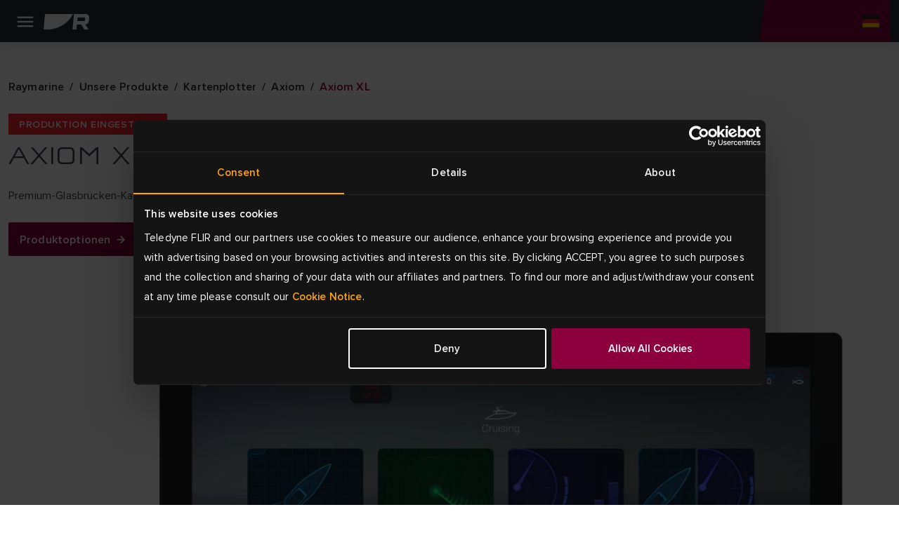

--- FILE ---
content_type: text/html; charset=utf-8
request_url: https://www.raymarine.com/de-de/unsere-produkte/kartenplotter/axiom/axiom-xl
body_size: 16677
content:



<!DOCTYPE html>
<html lang="de">

<head>
    
<!-- Google Tag Manager -->
<script>(function(w,d,s,l,i){w[l]=w[l]||[];w[l].push({'gtm.start':
new Date().getTime(),event:'gtm.js'});var f=d.getElementsByTagName(s)[0],
j=d.createElement(s),dl=l!='dataLayer'?'&l='+l:'';j.async=true;j.src=
'https://www.googletagmanager.com/gtm.js?id='+i+dl;f.parentNode.insertBefore(j,f);
})(window,document,'script','dataLayer','GTM-M8LDBTW');</script>
<!-- End Google Tag Manager -->
    <meta charset="utf-8">
    <meta http-equiv="X-UA-Compatible" content="IE=edge">
    <meta name="viewport" content="width=device-width, initial-scale=1">
    <meta name="format-detection" content="telephone=no">

    
<meta name="twitter:card" content="summary" />
<meta name="og:site_name" content="Raymarine" />
<meta property="og:url" content="https://www.raymarine.com/de-de/unsere-produkte/kartenplotter/axiom/axiom-xl" />
<meta property="og:title" content="Axiom XL &#x2013; Glasbr&#xFC;cken-Displays | Kartenplotter | Raymarine" />
<meta name="author" content="Raymarine">


    <meta name="twitter:site" content="@raymarine" />

    <meta property="og:description" content="Axiom XL ist die f&#xFC;hrende Serie unter den Raymarine-Kartenplottern f&#xFC;r die moderne Steuerintegration. Die f&#xFC;r die Glasbr&#xFC;ckenintegration entworfenen Axiom-XL Displays bieten eine hervorragende Leistung, gro&#xDF;formatige Sichtbarkeit und elegante Schlichtheit." />
    <meta property="og:image" content="https://d73v3rdaoqh96.cloudfront.net/image/308061165312/image_qdcv4ca6ed26jaavqtnukeoi6m/PNG-S1200" />
<link rel="apple-touch-icon" sizes="180x180" href="/img/favicon/apple-touch-icon--raymarine.png">                                                    
<link rel="icon" type="image/png" sizes="32x32" href="/img/favicon/favicon-32x32--raymarine.png">
<link rel="icon" type="image/png" sizes="16x16" href="/img/favicon/favicon-16x16--raymarine.png">
<link rel="manifest" href="/img/favicon/site--raymarine.webmanifest">
<link rel="icon" href="/img/favicon/favicon--raymarine.ico">
<link rel="canonical" href="https://www.raymarine.com/de-de/unsere-produkte/kartenplotter/axiom/axiom-xl">
    <link rel="alternate" href="https://www.raymarine.com/en-us/our-products/chartplotters/axiom/axiom-xl" hreflang="x-default" />
    <link rel="alternate" href="https://www.raymarine.com/en-gb/our-products/chartplotters/axiom/axiom-xl" hreflang="en-gb" />
    <link rel="alternate" href="https://www.raymarine.com/en-au/our-products/chartplotters/axiom/axiom-xl" hreflang="en-au" />
    <link rel="alternate" href="https://www.raymarine.com/da-dk/vores-produkter/kortplottere/axiom/axiom-xl" hreflang="da-dk" />
    <link rel="alternate" href="https://www.raymarine.com/fi-fi/meidan-tuotteemme/karttaplotterit/axiom/axiom-xl" hreflang="fi-fi" />
    <link rel="alternate" href="https://www.raymarine.com/fr-fr/nos-produits/ecrans-multifonctions/axiom/axiom-xl" hreflang="fr-fr" />
    <link rel="alternate" href="https://www.raymarine.com/de-de/unsere-produkte/kartenplotter/axiom/axiom-xl" hreflang="de-de" />
    <link rel="alternate" href="https://www.raymarine.com/it-it/i-nostri-prodotti/chartplotter/axiom/axiom-xl" hreflang="it-it" />
    <link rel="alternate" href="https://www.raymarine.com/no-no/vare-produkter/kartplottere/axiom/axiom-xl" hreflang="no-no" />
    <link rel="alternate" href="https://www.raymarine.com/nl-nl/onze-producten/kaartplotters/axiom/axiom-xl" hreflang="nl-nl" />
    <link rel="alternate" href="https://www.raymarine.com/es-es/nuestros-productos/chartplotters/axiom/axiom-xl" hreflang="es-es" />
    <link rel="alternate" href="https://www.raymarine.com/sv-se/vara-produkter/kartplottrar/axiom/axiom-xl" hreflang="sv-se" />
    <link rel="alternate" href="https://www.raymarine.com/en-us/our-products/chartplotters/axiom/axiom-xl" hreflang="en-us" />
<title>Axiom XL &#x2013; Glasbr&#xFC;cken-Displays | Kartenplotter | Raymarine</title>
    <meta name="description" content="Axiom XL ist die f&#xFC;hrende Serie unter den Raymarine-Kartenplottern f&#xFC;r die moderne Steuerintegration. Die f&#xFC;r die Glasbr&#xFC;ckenintegration entworfenen Axiom-XL Displays bieten eine hervorragende Leistung, gro&#xDF;formatige Sichtbarkeit und elegante Schlichtheit." />


    <link rel="stylesheet" href="https://use.typekit.net/tls1ccj.css">
    <link rel="stylesheet" href="/css/main--raymarine.css?id=Deployments-59289"/>

</head>

<body class="text--de-de">

    
<!-- Google Tag Manager (noscript) -->
<noscript><iframe src="https://www.googletagmanager.com/ns.html?id=GTM-M8LDBTW"
height="0" width="0" style="display:none;visibility:hidden"></iframe></noscript>
<!-- End Google Tag Manager (noscript) -->
    
<div class="header">
  
    <div class="header__navigation" >

      <!--Eyelit navigation -->
      <div class="header__topLevel-wrapper">
        <div class="container">
          <div class="header__topLevel">
            <div class="header__topLevel-left d-xl-none">
              <button
                class="navbar-toggler"
                type="button"
                data-bs-toggle="collapse"
                data-bs-target="#navbarNavDropdown"
                aria-expanded="false"
                aria-label="Toggle navigation">
                <span class="icons menu navbar-toggler-icon"><span class="path-2"></span></span>
                <span class="icons close navbar-toggler-icon"><span class="path-2"></span></span>
              </button>

              <a class="header__topLevel-logo" href="/de-de">
                <img src="/img/logo--raymarine-mobile.svg?Deployments-59289" alt="Raymarine-Logo"/>
              </a>
            </div>

              <div class="header__topLevel-right">
                <div class="currencyDropdown d-none">
                  <button
                    type="button"
                    class="currencyDropdown-toggle collapsed"
                    data-bs-toggle="collapse"
                    role="button"
                    aria-expanded="false"
                    data-bs-target="#currencyDropdown"
                    aria-controls="currencyDropdown"
                    aria-label="currency dropdown">
                    <p data-currency=""></p>
                    <span class="icons chevron-down"><span class="path-2"></span></span>
                  </button>

                  <ul class="currencyDropdown-menu collapse" id="currencyDropdown"></ul>
                </div>

                <!-- <button class="header__login d-none" aria-label="login">
                  <span class="icons person"><span class="path-2"></span></span>
                </button> -->


                  <div class="header__country">
                    <a
                      class="header__country-toggle collapsed"
                      data-bs-toggle="collapse"
                      href="#headercountry"
                      role="button"
                      aria-expanded="false"
                      data-bs-target="#headercountry"
                      aria-controls="headercountry"
                      aria-label="country dropdown">
                      <span class="icons globe de-DE"><span class="path-2"></span></span>
                    </a>

                    <ul class="header__country-menu collapse" id="headercountry">
                          <li>
                            <a class="header__country-item" href="/en-us" data-preferred-culture="en-US" target="_self">
                              <img src="/img/Flags/en-US.svg?Deployments-59289" alt="United States"/>
                              <p>United States</p>
                            </a>
                          </li>
                          <li>
                            <a class="header__country-item" href="/en-gb" data-preferred-culture="en-GB" target="_self">
                              <img src="/img/Flags/en-GB.svg?Deployments-59289" alt="UK"/>
                              <p>UK</p>
                            </a>
                          </li>
                          <li>
                            <a class="header__country-item" href="/en-au" data-preferred-culture="en-AU" target="_self">
                              <img src="/img/Flags/en-AU.svg?Deployments-59289" alt="Australia"/>
                              <p>Australia</p>
                            </a>
                          </li>
                          <li>
                            <a class="header__country-item" href="/da-dk" data-preferred-culture="da-DK" target="_self">
                              <img src="/img/Flags/da-DK.svg?Deployments-59289" alt="Denmark"/>
                              <p>Denmark</p>
                            </a>
                          </li>
                          <li>
                            <a class="header__country-item" href="/fi-fi" data-preferred-culture="fi-FI" target="_self">
                              <img src="/img/Flags/fi-FI.svg?Deployments-59289" alt="Finland"/>
                              <p>Finland</p>
                            </a>
                          </li>
                          <li>
                            <a class="header__country-item" href="/it-it" data-preferred-culture="it-IT" target="_self">
                              <img src="/img/Flags/it-IT.svg?Deployments-59289" alt="Italy"/>
                              <p>Italy</p>
                            </a>
                          </li>
                          <li>
                            <a class="header__country-item" href="/sv-se" data-preferred-culture="sv-SE" target="_self">
                              <img src="/img/Flags/sv-SE.svg?Deployments-59289" alt="Sweden"/>
                              <p>Sweden</p>
                            </a>
                          </li>
                          <li>
                            <a class="header__country-item" href="/es-es" data-preferred-culture="es-ES" target="_self">
                              <img src="/img/Flags/es-ES.svg?Deployments-59289" alt="Spain"/>
                              <p>Spain</p>
                            </a>
                          </li>
                          <li>
                            <a class="header__country-item" href="/de-de" data-preferred-culture="de-DE" target="_self">
                              <img src="/img/Flags/de-DE.svg?Deployments-59289" alt="Germany"/>
                              <p>Germany</p>
                            </a>
                          </li>
                          <li>
                            <a class="header__country-item" href="/no-no" data-preferred-culture="no-NO" target="_self">
                              <img src="/img/Flags/no-NO.svg?Deployments-59289" alt="Norway"/>
                              <p>Norway</p>
                            </a>
                          </li>
                          <li>
                            <a class="header__country-item" href="/fr-fr" data-preferred-culture="fr-FR" target="_self">
                              <img src="/img/Flags/fr-FR.svg?Deployments-59289" alt="France"/>
                              <p>France</p>
                            </a>
                          </li>
                          <li>
                            <a class="header__country-item" href="/nl-nl" data-preferred-culture="nl-NL" target="_self">
                              <img src="/img/Flags/nl-NL.svg?Deployments-59289" alt="Netherlands"/>
                              <p>Netherlands</p>
                            </a>
                          </li>
                    </ul>
                  </div>
              </div>


            
            <div class="header__search-input">
              <div class="container">
                <form action="/de-de/search-results" method="get">
                  <label for="siteSearch">search</label>
                  <input type="text" name="search" id="siteSearch" placeholder="Search"/>
                  <button type="submit" class="button">
                    <span class="button__name">Go</span>
                    <span class="icons search"><span class="path-2"></span></span>
                  </button>
                </form>
              </div>
            </div>
          </div>
        </div>
      </div>


      <div class="header__navbar">
        <div class="container">
            <div class="header__navbar-logo d-none d-xl-block">
              <a class="header__logo" href="/de-de">
                <img src="/img/logo--raymarine.svg?Deployments-59289" alt="Raymarine-Logo"/>
              </a>
            </div>            

            <nav class="navbar navbar-expand-xl">
  <div class="collapse navbar-collapse" id="navbarNavDropdown">
    <ul class="navbar-nav header__level0">
          <li class="nav-item dropdown">
            <a class="nav-link dropdown-toggle " rel="" target="_self" href="/de-de/entdecken" id="navbarDropdownMenuLink[0]" data-bs-toggle="dropdown" aria-expanded="false">
            Entdecken
          </a>
          <div class="dropdown-menu header__dropdown" aria-labelledby="navbarDropdownMenuLink[0]">
            <div class="container header__back d-xl-none">Zur&#xFC;ck</div>
            <div class="container">
              <div class="row header__dropdownWrapper">

                <div class="header__dropdownContent col-12 wide">
                  <ul class="col-12 header__dropdownList header__level1 col-xl-4">
                    <li>
                      <a class="header__dropdownList-title" href="/de-de/entdecken">Entdecken</a>
                    </li>
                        <li class="dropdown-item dropdown-submenu">
                          <a class="dropdown-toggle  "
                          href="/de-de/entdecken/angeln" data-bs-toggle="dropdown"
                          rel=""
                          target="_self">
                          Angeln
                        </a>
                          <ul class="col-12 dropdown-menu header__level2">
                            <li class="container">
                              <a class="header__back d-xl-none" href="#">Zur&#xFC;ck zu Angeln</a>

                              <div class="header__level2-wrapper">
                                <ul class="col-12 col-xl-6 header__dropdownList--cards">
                                  <li>
                                    <a class="header__dropdownList-title p--large-semibold" href="/de-de/entdecken/angeln">Angeln</a>
                                  </li>
                                    <li class="header__link--card-wrapper">
                                      <a class="header__link--card" href="/de-de/entdecken/angeln/an-der-kuste" rel="" target="_self">
                                        <p>K&#xFC;stennah</p>
                                      </a>
                                    </li>
                                    <li class="header__link--card-wrapper">
                                      <a class="header__link--card" href="/de-de/entdecken/angeln/auf-see" rel="" target="_self">
                                        <p>Auf See</p>
                                      </a>
                                    </li>
                                    <li class="header__link--card-wrapper">
                                      <a class="header__link--card" href="/de-de/entdecken/angeln/susswasser" rel="" target="_self">
                                        <p>S&#xFC;&#xDF;wasser</p>
                                      </a>
                                    </li>
                                </ul>
                              </div>
                            </li>
                          </ul>
                      </li>
                        <li class="dropdown-item dropdown-submenu">
                          <a class="dropdown-toggle  "
                          href="/de-de/entdecken/fahrten" data-bs-toggle="dropdown"
                          rel=""
                          target="_self">
                          Fahrten
                        </a>
                          <ul class="col-12 dropdown-menu header__level2">
                            <li class="container">
                              <a class="header__back d-xl-none" href="#">Zur&#xFC;ck zu Fahrten</a>

                              <div class="header__level2-wrapper">
                                <ul class="col-12 col-xl-6 header__dropdownList--cards">
                                  <li>
                                    <a class="header__dropdownList-title p--large-semibold" href="/de-de/entdecken/fahrten">Fahrten</a>
                                  </li>
                                    <li class="header__link--card-wrapper">
                                      <a class="header__link--card" href="/de-de/entdecken/fahrten/fahrtenboote" rel="" target="_self">
                                        <p>Segelboote</p>
                                      </a>
                                    </li>
                                    <li class="header__link--card-wrapper">
                                      <a class="header__link--card" href="/de-de/entdecken/fahrten/grosse-motorboote" rel="" target="_self">
                                        <p>Gro&#xDF;e Motorboote</p>
                                      </a>
                                    </li>
                                </ul>
                              </div>
                            </li>
                          </ul>
                      </li>
                        <li class="dropdown-item dropdown-submenu">
                          <a class="dropdown-toggle  "
                          href="/de-de/entdecken/segeln" data-bs-toggle="dropdown"
                          rel=""
                          target="_self">
                          Segeln
                        </a>
                          <ul class="col-12 dropdown-menu header__level2">
                            <li class="container">
                              <a class="header__back d-xl-none" href="#">Zur&#xFC;ck zu Segeln</a>

                              <div class="header__level2-wrapper">
                                <ul class="col-12 col-xl-6 header__dropdownList--cards">
                                  <li>
                                    <a class="header__dropdownList-title p--large-semibold" href="/de-de/entdecken/segeln">Segeln</a>
                                  </li>
                                    <li class="header__link--card-wrapper">
                                      <a class="header__link--card" href="/de-de/entdecken/segeln/fahrten" rel="" target="_self">
                                        <p>Fahrten</p>
                                      </a>
                                    </li>
                                    <li class="header__link--card-wrapper">
                                      <a class="header__link--card" href="/de-de/entdecken/segeln/hochseefahrten" rel="" target="_self">
                                        <p>Hochseefahrten</p>
                                      </a>
                                    </li>
                                    <li class="header__link--card-wrapper">
                                      <a class="header__link--card" href="/de-de/entdecken/segeln/clubregatten" rel="" target="_self">
                                        <p>Club-Regatten</p>
                                      </a>
                                    </li>
                                    <li class="header__link--card-wrapper">
                                      <a class="header__link--card" href="/de-de/entdecken/segeln/jollen-und-kielboote" rel="" target="_self">
                                        <p>Jollen und Kielboote</p>
                                      </a>
                                    </li>
                                </ul>
                              </div>
                            </li>
                          </ul>
                      </li>
                        <li class="dropdown-item dropdown-submenu">
                          <a class="dropdown-toggle  header__link"
                          href="/de-de/entdecken/behorden" data-bs-toggle=""
                          rel=""
                          target="_self">
                          Rettungskr&#xE4;fte
                        </a>
                      </li>
                        <li class="dropdown-item dropdown-submenu">
                          <a class="dropdown-toggle  header__link"
                          href="/de-de/entdecken/kommerziell" data-bs-toggle=""
                          rel=""
                          target="_self">
                          Commercial
                        </a>
                      </li>
                        <li class="dropdown-item dropdown-submenu">
                          <a class="dropdown-toggle  header__link"
                          href="/de-de/entdecken/bootswerften" data-bs-toggle=""
                          rel=""
                          target="_self">
                          Bootswerften
                        </a>
                      </li>
                </ul>
              </div>
            </div>
          </div>
        </div>
      </li>
          <li class="nav-item dropdown">
            <a class="nav-link dropdown-toggle header__active-item" rel="" target="_self" href="/de-de/unsere-produkte" id="navbarDropdownMenuLink[1]" data-bs-toggle="dropdown" aria-expanded="false">
            Produkte
          </a>
          <div class="dropdown-menu header__dropdown" aria-labelledby="navbarDropdownMenuLink[1]">
            <div class="container header__back d-xl-none">Zur&#xFC;ck</div>
            <div class="container">
              <div class="row header__dropdownWrapper">

                <div class="header__dropdownContent col-12 wide">
                  <ul class="col-12 header__dropdownList header__level1 col-xl-4">
                    <li>
                      <a class="header__dropdownList-title" href="/de-de/unsere-produkte">Produkte</a>
                    </li>
                        <li class="dropdown-item dropdown-submenu">
                          <a class="dropdown-toggle header__active-item "
                          href="/de-de/unsere-produkte/kartenplotter" data-bs-toggle="dropdown"
                          rel=""
                          target="_self">
                          Kartenplotter
                        </a>
                          <ul class="col-12 dropdown-menu header__level2">
                            <li class="container">
                              <a class="header__back d-xl-none" href="#">Zur&#xFC;ck zu Kartenplotter</a>

                              <div class="header__level2-wrapper">
                                <ul class="col-12 col-xl-6 header__dropdownList--cards">
                                  <li>
                                    <a class="header__dropdownList-title p--large-semibold" href="/de-de/unsere-produkte/kartenplotter">Kartenplotter</a>
                                  </li>
                                    <li class="header__link--card-wrapper">
                                      <a class="header__link--card" href="/de-de/unsere-produkte/kartenplotter/axiom" rel="" target="_self">
                                          <img src="https://d73v3rdaoqh96.cloudfront.net/image/308061165312/image_lhuokpjc717qh1bso835qe5p66/-FWEBP" alt="Axiom" />
                                        <p>Axiom</p>
                                      </a>
                                    </li>
                                    <li class="header__link--card-wrapper">
                                      <a class="header__link--card" href="/de-de/unsere-produkte/kartenplotter/element" rel="" target="_self">
                                          <img src="https://d73v3rdaoqh96.cloudfront.net/image/308061165312/image_po1dreb9055t7a51b4tdfgr27d/-FWEBP" alt="Element" />
                                        <p>Element</p>
                                      </a>
                                    </li>
                                    <li class="header__link--card-wrapper">
                                      <a class="header__link--card" href="/de-de/unsere-produkte/kartenplotter/kartenplotterzubehor" rel="" target="_self">
                                          <img src="https://d73v3rdaoqh96.cloudfront.net/image/308061165312/image_ria6l4fedp6c38kik7i13ggb3j/-FWEBP" alt="Kartenplotterzubeh&#xF6;r" />
                                        <p>Kartenplotterzubeh&#xF6;r</p>
                                      </a>
                                    </li>
                                </ul>
                              </div>
                            </li>
                          </ul>
                      </li>
                        <li class="dropdown-item dropdown-submenu">
                          <a class="dropdown-toggle  "
                          href="/de-de/unsere-produkte/radar" data-bs-toggle="dropdown"
                          rel=""
                          target="_self">
                          Radar
                        </a>
                          <ul class="col-12 dropdown-menu header__level2">
                            <li class="container">
                              <a class="header__back d-xl-none" href="#">Zur&#xFC;ck zu Radar</a>

                              <div class="header__level2-wrapper">
                                <ul class="col-12 col-xl-6 header__dropdownList--cards">
                                  <li>
                                    <a class="header__dropdownList-title p--large-semibold" href="/de-de/unsere-produkte/radar">Radar</a>
                                  </li>
                                    <li class="header__link--card-wrapper">
                                      <a class="header__link--card" href="/de-de/unsere-produkte/radar/cyclone" rel="" target="_self">
                                          <img src="https://d73v3rdaoqh96.cloudfront.net/image/308061165312/image_ihndhfeoft6fj0pledtov40b01/-FWEBP" alt="Cyclone" />
                                        <p>Cyclone</p>
                                      </a>
                                    </li>
                                    <li class="header__link--card-wrapper">
                                      <a class="header__link--card" href="/de-de/unsere-produkte/radar/quantum" rel="" target="_self">
                                          <img src="https://d73v3rdaoqh96.cloudfront.net/image/308061165312/image_o2ljrdej3l6j92ao9fnfodvb76/-FWEBP" alt="Quantum" />
                                        <p>Quantum</p>
                                      </a>
                                    </li>
                                    <li class="header__link--card-wrapper">
                                      <a class="header__link--card" href="/de-de/unsere-produkte/radar/magnum" rel="" target="_self">
                                          <img src="https://d73v3rdaoqh96.cloudfront.net/image/308061165312/image_7lagdf3o2h4051m2tjfhaef530/-FWEBP" alt="Magnum" />
                                        <p>Magnum</p>
                                      </a>
                                    </li>
                                    <li class="header__link--card-wrapper">
                                      <a class="header__link--card" href="/de-de/unsere-produkte/radar/hd-radomantennen" rel="" target="_self">
                                          <img src="https://d73v3rdaoqh96.cloudfront.net/image/308061165312/image_llc4srqimh585587ijv75f687q/-FWEBP" alt="HD Radome" />
                                        <p>HD Radome</p>
                                      </a>
                                    </li>
                                    <li class="header__link--card-wrapper">
                                      <a class="header__link--card" href="https://commercial.raymarine.com/products/radar" rel="" target="_blank">
                                          <img src="https://d73v3rdaoqh96.cloudfront.net/image/308061165312/image_ft1c79t35l2jtf55v2rpt3re4s/-FWEBP" alt="Pathfinder" />
                                        <p>Pathfinder</p>
                                      </a>
                                    </li>
                                    <li class="header__link--card-wrapper">
                                      <a class="header__link--card" href="/de-de/unsere-produkte/radar/zubehor-fur-radarantennen" rel="" target="_self">
                                          <img src="https://d73v3rdaoqh96.cloudfront.net/image/308061165312/image_cfpcpic3jh7af49thb80ui5r7c/-FWEBP" alt="Zubeh&#xF6;r f&#xFC;r Radarantennen" />
                                        <p>Zubeh&#xF6;r f&#xFC;r Radarantennen</p>
                                      </a>
                                    </li>
                                </ul>
                              </div>
                            </li>
                          </ul>
                      </li>
                        <li class="dropdown-item dropdown-submenu">
                          <a class="dropdown-toggle  "
                          href="/de-de/unsere-produkte/fischfinder-und-sonarmodule" data-bs-toggle="dropdown"
                          rel=""
                          target="_self">
                          Fischfinder
                        </a>
                          <ul class="col-12 dropdown-menu header__level2">
                            <li class="container">
                              <a class="header__back d-xl-none" href="#">Zur&#xFC;ck zu Fischfinder</a>

                              <div class="header__level2-wrapper">
                                <ul class="col-12 col-xl-6 header__dropdownList--cards">
                                  <li>
                                    <a class="header__dropdownList-title p--large-semibold" href="/de-de/unsere-produkte/fischfinder-und-sonarmodule">Fischfinder</a>
                                  </li>
                                    <li class="header__link--card-wrapper">
                                      <a class="header__link--card" href="/de-de/unsere-produkte/fischfinder-und-sonarmodule/axiom" rel="" target="_self">
                                          <img src="https://d73v3rdaoqh96.cloudfront.net/image/308061165312/image_lhuokpjc717qh1bso835qe5p66/-FWEBP" alt="Axiom" />
                                        <p>Axiom</p>
                                      </a>
                                    </li>
                                    <li class="header__link--card-wrapper">
                                      <a class="header__link--card" href="/de-de/unsere-produkte/fischfinder-und-sonarmodule/element" rel="" target="_self">
                                          <img src="https://d73v3rdaoqh96.cloudfront.net/image/308061165312/image_po1dreb9055t7a51b4tdfgr27d/-FWEBP" alt="Element" />
                                        <p>Element</p>
                                      </a>
                                    </li>
                                    <li class="header__link--card-wrapper">
                                      <a class="header__link--card" href="/de-de/unsere-produkte/fischfinder-und-sonarmodule/sonarmodule" rel="" target="_self">
                                          <img src="https://d73v3rdaoqh96.cloudfront.net/image/308061165312/image_vcv2q7d3gp2214379c5a450c7l/-FWEBP" alt="Sonarmodule" />
                                        <p>Sonarmodule</p>
                                      </a>
                                    </li>
                                    <li class="header__link--card-wrapper">
                                      <a class="header__link--card" href="/de-de/unsere-produkte/fischfinder-und-sonarmodule/fischfindergeber" rel="" target="_self">
                                          <img src="https://d73v3rdaoqh96.cloudfront.net/image/308061165312/image_4qtmnkj24l75t4t8te10f1hj1q/-FWEBP" alt="Fischfindergeber" />
                                        <p>Fischfindergeber</p>
                                      </a>
                                    </li>
                                </ul>
                              </div>
                            </li>
                          </ul>
                      </li>
                        <li class="dropdown-item dropdown-submenu">
                          <a class="dropdown-toggle  header__link"
                          href="/de-de/unsere-produkte/apps-integrationen" data-bs-toggle=""
                          rel=""
                          target="_self">
                          Apps &amp; Integrationen
                        </a>
                      </li>
                        <li class="dropdown-item dropdown-submenu">
                          <a class="dropdown-toggle  "
                          href="/de-de/unsere-produkte/autopiloten" data-bs-toggle="dropdown"
                          rel=""
                          target="_self">
                          Autopiloten
                        </a>
                          <ul class="col-12 dropdown-menu header__level2">
                            <li class="container">
                              <a class="header__back d-xl-none" href="#">Zur&#xFC;ck zu Autopiloten</a>

                              <div class="header__level2-wrapper">
                                <ul class="col-12 col-xl-6 header__dropdownList--cards">
                                  <li>
                                    <a class="header__dropdownList-title p--large-semibold" href="/de-de/unsere-produkte/autopiloten">Autopiloten</a>
                                  </li>
                                    <li class="header__link--card-wrapper">
                                      <a class="header__link--card" href="/de-de/unsere-produkte/autopiloten/autopilot-pakete" rel="" target="_self">
                                          <img src="https://d73v3rdaoqh96.cloudfront.net/image/308061165312/image_4gpju9ve0p5vl945mdno8t4c7f/-FWEBP" alt="Autopilot-Pakete" />
                                        <p>Autopilot-Pakete</p>
                                      </a>
                                    </li>
                                    <li class="header__link--card-wrapper">
                                      <a class="header__link--card" href="/de-de/unsere-produkte/autopiloten/autopilot-acu" rel="" target="_self">
                                          <img src="https://d73v3rdaoqh96.cloudfront.net/image/308061165312/image_4nu9j8jjt562f7akjt45jqrb72/-FWEBP" alt="Autopilot ACU" />
                                        <p>Autopilot ACU</p>
                                      </a>
                                    </li>
                                    <li class="header__link--card-wrapper">
                                      <a class="header__link--card" href="/de-de/unsere-produkte/autopiloten/autopilotsensor" rel="" target="_self">
                                          <img src="https://d73v3rdaoqh96.cloudfront.net/image/308061165312/image_ac31d8ls450mf6puffeoradl3k/-FWEBP" alt="Autopilotsensor" />
                                        <p>Autopilotsensor</p>
                                      </a>
                                    </li>
                                    <li class="header__link--card-wrapper">
                                      <a class="header__link--card" href="/de-de/unsere-produkte/autopiloten/autopilot-bedieneinheiten" rel="" target="_self">
                                          <img src="https://d73v3rdaoqh96.cloudfront.net/image/308061165312/image_h05in9te8547d01iqc5jhc4p10/-FWEBP" alt="Autopilot-Bedieneinheit" />
                                        <p>Autopilot-Bedieneinheit</p>
                                      </a>
                                    </li>
                                    <li class="header__link--card-wrapper">
                                      <a class="header__link--card" href="/de-de/unsere-produkte/autopiloten/autopilot-antriebseinheiten" rel="" target="_self">
                                          <img src="https://d73v3rdaoqh96.cloudfront.net/image/308061165312/image_s0iirieusp19r9s0mlf4f4484o/-FWEBP" alt="Autopilot-Antriebseinheiten" />
                                        <p>Autopilot-Antriebseinheiten</p>
                                      </a>
                                    </li>
                                </ul>
                              </div>
                            </li>
                          </ul>
                      </li>
                        <li class="dropdown-item dropdown-submenu">
                          <a class="dropdown-toggle  "
                          href="/de-de/unsere-produkte/instrumente" data-bs-toggle="dropdown"
                          rel=""
                          target="_self">
                          Instrumente
                        </a>
                          <ul class="col-12 dropdown-menu header__level2">
                            <li class="container">
                              <a class="header__back d-xl-none" href="#">Zur&#xFC;ck zu Instrumente</a>

                              <div class="header__level2-wrapper">
                                <ul class="col-12 col-xl-6 header__dropdownList--cards">
                                  <li>
                                    <a class="header__dropdownList-title p--large-semibold" href="/de-de/unsere-produkte/instrumente">Instrumente</a>
                                  </li>
                                    <li class="header__link--card-wrapper">
                                      <a class="header__link--card" href="/de-de/unsere-produkte/instrumente/alpha-serie" rel="" target="_self">
                                          <img src="https://d73v3rdaoqh96.cloudfront.net/image/308061165312/image_1bjivldr4p43d9llik3o7pu215/-FWEBP" alt="Alpha-Serie" />
                                        <p>Alpha-Serie</p>
                                      </a>
                                    </li>
                                    <li class="header__link--card-wrapper">
                                      <a class="header__link--card" href="/de-de/unsere-produkte/instrumente/smart-wind" rel="" target="_self">
                                          <img src="https://d73v3rdaoqh96.cloudfront.net/image/308061165312/image_8opeavl6j522h4rq0q090vak4f/-FWEBP" alt="Smart Wind" />
                                        <p>Smart Wind</p>
                                      </a>
                                    </li>
                                    <li class="header__link--card-wrapper">
                                      <a class="header__link--card" href="/de-de/unsere-produkte/instrumente/alpha-zubehor" rel="" target="_self">
                                          <img src="https://d73v3rdaoqh96.cloudfront.net/image/308061165312/image_oimm8tfe8h18td6jlb7lc0ij0d/-FWEBP" alt="Zubeh&#xF6;r f&#xFC;r Alpha" />
                                        <p>Zubeh&#xF6;r f&#xFC;r Alpha</p>
                                      </a>
                                    </li>
                                    <li class="header__link--card-wrapper">
                                      <a class="header__link--card" href="/de-de/unsere-produkte/instrumente/i40-serie" rel="" target="_self">
                                          <img src="https://d73v3rdaoqh96.cloudfront.net/image/308061165312/image_9jfcubmcqt2v5bebno1fjjto0t/-FWEBP" alt="i40-Serie" />
                                        <p>i40-Serie</p>
                                      </a>
                                    </li>
                                    <li class="header__link--card-wrapper">
                                      <a class="header__link--card" href="/de-de/unsere-produkte/instrumente/serien-i50-und-i60" rel="" target="_self">
                                          <img src="https://d73v3rdaoqh96.cloudfront.net/image/308061165312/image_drt3m2317p1ijeuj7f7qc1u943/-FWEBP" alt="Serien i50 und i60" />
                                        <p>Serien i50 und i60</p>
                                      </a>
                                    </li>
                                    <li class="header__link--card-wrapper">
                                      <a class="header__link--card" href="/de-de/unsere-produkte/instrumente/i70s-serie" rel="" target="_self">
                                          <img src="https://d73v3rdaoqh96.cloudfront.net/image/308061165312/image_idekvpuh9t0f7bfpnbeqfvt21s/-FWEBP" alt="Sere i70" />
                                        <p>Sere i70</p>
                                      </a>
                                    </li>
                                    <li class="header__link--card-wrapper">
                                      <a class="header__link--card" href="/de-de/unsere-produkte/instrumente/instrumente-fur-wettkampfe" rel="" target="_self">
                                          <img src="https://d73v3rdaoqh96.cloudfront.net/image/308061165312/image_jum7pui9hh21r8jb6lo6376b10/-FWEBP" alt="Instrumente f&#xFC;r Wettk&#xE4;mpfe" />
                                        <p>Instrumente f&#xFC;r Wettk&#xE4;mpfe</p>
                                      </a>
                                    </li>
                                    <li class="header__link--card-wrapper">
                                      <a class="header__link--card" href="/de-de/unsere-produkte/instrumente/zubehor-fur-instrumente" rel="" target="_self">
                                          <img src="https://d73v3rdaoqh96.cloudfront.net/image/308061165312/image_9mt1phlq5p61pb1nqus0h8g11b/-FWEBP" alt="Zubeh&#xF6;r f&#xFC;r Instrumente" />
                                        <p>Zubeh&#xF6;r f&#xFC;r Instrumente</p>
                                      </a>
                                    </li>
                                    <li class="header__link--card-wrapper">
                                      <a class="header__link--card" href="/de-de/unsere-produkte/instrumente/geber-fur-instrumente" rel="" target="_self">
                                          <img src="https://d73v3rdaoqh96.cloudfront.net/image/308061165312/image_j37p4lrovl5vlbhgqu1u4g7n4l/-FWEBP" alt="Geber f&#xFC;r Instrumente" />
                                        <p>Geber f&#xFC;r Instrumente</p>
                                      </a>
                                    </li>
                                    <li class="header__link--card-wrapper">
                                      <a class="header__link--card" href="/de-de/unsere-produkte/instrumente/zubehor-fur-wireless-und-racing-instrumente" rel="" target="_self">
                                          <img src="https://d73v3rdaoqh96.cloudfront.net/image/308061165312/image_u4guq7j4bh0stcirulse74cs1t/-FWEBP-S100x100" alt="Zubeh&#xF6;r f&#xFC;r kabellose Instrumente" />
                                        <p>Zubeh&#xF6;r f&#xFC;r kabellose Instrumente</p>
                                      </a>
                                    </li>
                                </ul>
                              </div>
                            </li>
                          </ul>
                      </li>
                        <li class="dropdown-item dropdown-submenu">
                          <a class="dropdown-toggle  "
                          href="/de-de/unsere-produkte/assistiertes-anlegen" data-bs-toggle="dropdown"
                          rel=""
                          target="_self">
                          Assistiertes Anlegen
                        </a>
                          <ul class="col-12 dropdown-menu header__level2">
                            <li class="container">
                              <a class="header__back d-xl-none" href="#">Zur&#xFC;ck zu Assistiertes Anlegen</a>

                              <div class="header__level2-wrapper">
                                <ul class="col-12 col-xl-6 header__dropdownList--cards">
                                  <li>
                                    <a class="header__dropdownList-title p--large-semibold" href="/de-de/unsere-produkte/assistiertes-anlegen">Assistiertes Anlegen</a>
                                  </li>
                                    <li class="header__link--card-wrapper">
                                      <a class="header__link--card" href="/de-de/unsere-produkte/assistiertes-anlegen/docksense-control" rel="" target="_self">
                                          <img src="https://d73v3rdaoqh96.cloudfront.net/image/308061165312/image_oqq0gj63l91c7enuevli0gnm1r/-FWEBP" alt="DockSense Control" />
                                        <p>DockSense Control</p>
                                      </a>
                                    </li>
                                    <li class="header__link--card-wrapper">
                                      <a class="header__link--card" href="/de-de/unsere-produkte/assistiertes-anlegen/docksense-alert" rel="" target="_self">
                                          <img src="https://d73v3rdaoqh96.cloudfront.net/image/308061165312/image_7buk6ef6312kn6e6vs61mid15j/-FWEBP" alt="DockSense Alert" />
                                        <p>DockSense Alert</p>
                                      </a>
                                    </li>
                                    <li class="header__link--card-wrapper">
                                      <a class="header__link--card" href="/de-de/unsere-produkte/marinekameras/avikus-neuboat" rel="" target="_self">
                                          <img src="https://d73v3rdaoqh96.cloudfront.net/image/308061165312/image_dov37hdq2t275clgf24v705661/-FWEBP" alt="NeuBoat Dock" />
                                        <p>NeuBoat Dock</p>
                                      </a>
                                    </li>
                                </ul>
                              </div>
                            </li>
                          </ul>
                      </li>
                        <li class="dropdown-item dropdown-submenu">
                          <a class="dropdown-toggle  "
                          href="/de-de/unsere-produkte/seekarten" data-bs-toggle="dropdown"
                          rel=""
                          target="_self">
                          Seekarten
                        </a>
                          <ul class="col-12 dropdown-menu header__level2">
                            <li class="container">
                              <a class="header__back d-xl-none" href="#">Zur&#xFC;ck zu Seekarten</a>

                              <div class="header__level2-wrapper">
                                <ul class="col-12 col-xl-6 header__dropdownList--cards">
                                  <li>
                                    <a class="header__dropdownList-title p--large-semibold" href="/de-de/unsere-produkte/seekarten">Seekarten</a>
                                  </li>
                                    <li class="header__link--card-wrapper">
                                      <a class="header__link--card" href="/de-de/unsere-produkte/seekarten/lighthouse-karten" rel="" target="_self">
                                          <img src="https://d73v3rdaoqh96.cloudfront.net/image/308061165312/image_8291u9p1fd05je511cqha8kd7s/-FWEBP-S100x100" alt="LightHouse-Karten" />
                                        <p>LightHouse-Karten</p>
                                      </a>
                                    </li>
                                    <li class="header__link--card-wrapper">
                                      <a class="header__link--card" href="/de-de/unsere-produkte/seekarten/kartenpartner" rel="" target="_self">
                                          <img src="https://d73v3rdaoqh96.cloudfront.net/image/308061165312/image_0lhuic09416cn2mr4lfhu9ku5u/-FWEBP" alt="Kartenpartner" />
                                        <p>Kartenpartner</p>
                                      </a>
                                    </li>
                                </ul>
                              </div>
                            </li>
                          </ul>
                      </li>
                        <li class="dropdown-item dropdown-submenu">
                          <a class="dropdown-toggle  "
                          href="/de-de/unsere-produkte/marinekameras" data-bs-toggle="dropdown"
                          rel=""
                          target="_self">
                          Marinekameras
                        </a>
                          <ul class="col-12 dropdown-menu header__level2">
                            <li class="container">
                              <a class="header__back d-xl-none" href="#">Zur&#xFC;ck zu Marinekameras</a>

                              <div class="header__level2-wrapper">
                                <ul class="col-12 col-xl-6 header__dropdownList--cards">
                                  <li>
                                    <a class="header__dropdownList-title p--large-semibold" href="/de-de/unsere-produkte/marinekameras">Marinekameras</a>
                                  </li>
                                    <li class="header__link--card-wrapper">
                                      <a class="header__link--card" href="/de-de/unsere-produkte/marinekameras/sichtkameras" rel="" target="_self">
                                          <img src="https://d73v3rdaoqh96.cloudfront.net/image/308061165312/image_k18i71ckk93k9ebon0h73v4l3k/-FWEBP" alt="Sichtkameras" />
                                        <p>Sichtkameras</p>
                                      </a>
                                    </li>
                                    <li class="header__link--card-wrapper">
                                      <a class="header__link--card" href="/de-de/unsere-produkte/marinekameras/augmented-reality-ar" rel="" target="_self">
                                          <img src="https://d73v3rdaoqh96.cloudfront.net/image/308061165312/image_rlpqpb5e8h7152msfpthsqq80k/-FWEBP" alt="Augmented Reality (AR)" />
                                        <p>Augmented Reality (AR)</p>
                                      </a>
                                    </li>
                                </ul>
                              </div>
                            </li>
                          </ul>
                      </li>
                        <li class="dropdown-item dropdown-submenu">
                          <a class="dropdown-toggle  "
                          href="/de-de/unsere-produkte/das-digitale-boot" data-bs-toggle="dropdown"
                          rel=""
                          target="_self">
                          Das digitale Boot
                        </a>
                          <ul class="col-12 dropdown-menu header__level2">
                            <li class="container">
                              <a class="header__back d-xl-none" href="#">Zur&#xFC;ck zu Das digitale Boot</a>

                              <div class="header__level2-wrapper">
                                <ul class="col-12 col-xl-6 header__dropdownList--cards">
                                  <li>
                                    <a class="header__dropdownList-title p--large-semibold" href="/de-de/unsere-produkte/das-digitale-boot">Das digitale Boot</a>
                                  </li>
                                    <li class="header__link--card-wrapper">
                                      <a class="header__link--card" href="/de-de/unsere-produkte/das-digitale-boot/yachtsense-digitale-steuerungssysteme" rel="" target="_self">
                                          <img src="https://d73v3rdaoqh96.cloudfront.net/image/308061165312/image_us7280ujd13s9dbdhqce30m077/-FWEBP" alt="YachtSense Digitale Steuerungssysteme" />
                                        <p>YachtSense Digitale Steuerungssysteme</p>
                                      </a>
                                    </li>
                                    <li class="header__link--card-wrapper">
                                      <a class="header__link--card" href="/de-de/unsere-produkte/das-digitale-boot/yachtsense-ecosystem" rel="" target="_self">
                                          <img src="https://d73v3rdaoqh96.cloudfront.net/image/308061165312/image_1aejef2dit6g36gs2ghu5sve0f/-FWEBP" alt="YachtSense Ecosystem" />
                                        <p>YachtSense Ecosystem</p>
                                      </a>
                                    </li>
                                    <li class="header__link--card-wrapper">
                                      <a class="header__link--card" href="/de-de/unsere-produkte/das-digitale-boot/digital-switching-partner" rel="" target="_self">
                                          <img src="https://d73v3rdaoqh96.cloudfront.net/image/308061165312/image_tuqkvv7qu95s94v72hpg1od35j/-FWEBP" alt="Digital-Switching-Partner" />
                                        <p>Digital-Switching-Partner</p>
                                      </a>
                                    </li>
                                    <li class="header__link--card-wrapper">
                                      <a class="header__link--card" href="/de-de/unsere-produkte/das-digitale-boot/marine-motorintegration" rel="" target="_self">
                                          <img src="https://d73v3rdaoqh96.cloudfront.net/image/308061165312/image_1t6at7poed15t94ocn3mql405b/-FWEBP" alt="Marine Motorintegration" />
                                        <p>Marine Motorintegration</p>
                                      </a>
                                    </li>
                                </ul>
                              </div>
                            </li>
                          </ul>
                      </li>
                        <li class="dropdown-item dropdown-submenu">
                          <a class="dropdown-toggle  header__link"
                          href="/de-de/unsere-produkte/warmebildkameras" data-bs-toggle=""
                          rel=""
                          target="_self">
                          W&#xE4;rmebildkameras
                        </a>
                      </li>
                        <li class="dropdown-item dropdown-submenu">
                          <a class="dropdown-toggle  "
                          href="/de-de/unsere-produkte/ais" data-bs-toggle="dropdown"
                          rel=""
                          target="_self">
                          AIS-Empf&#xE4;nger und Transceiver
                        </a>
                          <ul class="col-12 dropdown-menu header__level2">
                            <li class="container">
                              <a class="header__back d-xl-none" href="#">Zur&#xFC;ck zu AIS-Empf&#xE4;nger und Transceiver</a>

                              <div class="header__level2-wrapper">
                                <ul class="col-12 col-xl-6 header__dropdownList--cards">
                                  <li>
                                    <a class="header__dropdownList-title p--large-semibold" href="/de-de/unsere-produkte/ais">AIS-Empf&#xE4;nger und Transceiver</a>
                                  </li>
                                    <li class="header__link--card-wrapper">
                                      <a class="header__link--card" href="/de-de/unsere-produkte/ais/ais-empfanger-und-transceiver" rel="" target="_self">
                                          <img src="https://d73v3rdaoqh96.cloudfront.net/image/308061165312/image_216s3337o55hfd5vei9ilpla30/-FWEBP" alt="AIS-Produkte" />
                                        <p>AIS-Produkte</p>
                                      </a>
                                    </li>
                                </ul>
                              </div>
                            </li>
                          </ul>
                      </li>
                        <li class="dropdown-item dropdown-submenu">
                          <a class="dropdown-toggle  header__link"
                          href="/de-de/unsere-produkte/ukw-funkanlagen" data-bs-toggle=""
                          rel=""
                          target="_self">
                          UKW-Funkanlagen
                        </a>
                      </li>
                        <li class="dropdown-item dropdown-submenu">
                          <a class="dropdown-toggle  header__link"
                          href="/de-de/unsere-produkte/satelliten-tv-antennen" data-bs-toggle=""
                          rel=""
                          target="_self">
                          Satelliten-TV Antennen
                        </a>
                      </li>
                        <li class="dropdown-item dropdown-submenu">
                          <a class="dropdown-toggle  "
                          href="/de-de/unsere-produkte/netzwerk-und-zubehor" data-bs-toggle="dropdown"
                          rel=""
                          target="_self">
                          Netzwerk &amp; Zubeh&#xF6;r
                        </a>
                          <ul class="col-12 dropdown-menu header__level2">
                            <li class="container">
                              <a class="header__back d-xl-none" href="#">Zur&#xFC;ck zu Netzwerk &amp; Zubeh&#xF6;r</a>

                              <div class="header__level2-wrapper">
                                <ul class="col-12 col-xl-6 header__dropdownList--cards">
                                  <li>
                                    <a class="header__dropdownList-title p--large-semibold" href="/de-de/unsere-produkte/netzwerk-und-zubehor">Netzwerk &amp; Zubeh&#xF6;r</a>
                                  </li>
                                    <li class="header__link--card-wrapper">
                                      <a class="header__link--card" href="/de-de/unsere-produkte/netzwerk-und-zubehor/raynet" rel="" target="_self">
                                          <img src="https://d73v3rdaoqh96.cloudfront.net/image/308061165312/image_4h7l5t663t5452mrkk06mjbt40/-FWEBP" alt="RayNet" />
                                        <p>RayNet</p>
                                      </a>
                                    </li>
                                    <li class="header__link--card-wrapper">
                                      <a class="header__link--card" href="/de-de/unsere-produkte/netzwerk-und-zubehor/seatalk" rel="" target="_self">
                                          <img src="https://d73v3rdaoqh96.cloudfront.net/image/308061165312/image_jr4dgdsv517kpb57evnvec5p70/-FWEBP" alt="SeaTalk" />
                                        <p>SeaTalk</p>
                                      </a>
                                    </li>
                                    <li class="header__link--card-wrapper">
                                      <a class="header__link--card" href="/de-de/unsere-produkte/netzwerk-und-zubehor/seatalkhs" rel="" target="_self">
                                          <img src="https://d73v3rdaoqh96.cloudfront.net/image/308061165312/image_kg15t40jp5121636r6ohclu10g/-FWEBP" alt="SeaTalkHS" />
                                        <p>SeaTalkHS</p>
                                      </a>
                                    </li>
                                    <li class="header__link--card-wrapper">
                                      <a class="header__link--card" href="/de-de/unsere-produkte/netzwerk-und-zubehor/seatalkng-und-nmea2000" rel="" target="_self">
                                          <img src="https://d73v3rdaoqh96.cloudfront.net/image/308061165312/image_j1e81fcrj50db9aqntu14kfs0r/-FWEBP" alt="SeaTalkNG &amp; NMEA2000" />
                                        <p>SeaTalkNG &amp; NMEA2000</p>
                                      </a>
                                    </li>
                                </ul>
                              </div>
                            </li>
                          </ul>
                      </li>
                        <li class="dropdown-item dropdown-submenu">
                          <a class="dropdown-toggle  header__link"
                          href="/de-de/preisliste" data-bs-toggle=""
                          rel=""
                          target="_self">
                          Produkt&#xFC;bersicht 2026
                        </a>
                      </li>
                </ul>
              </div>
            </div>
          </div>
        </div>
      </li>
          <li class="nav-item dropdown">
            <a class="nav-link dropdown-toggle " rel="" target="_self" href="/de-de/support" id="navbarDropdownMenuLink[2]" data-bs-toggle="dropdown" aria-expanded="false">
            Support
          </a>
          <div class="dropdown-menu header__dropdown" aria-labelledby="navbarDropdownMenuLink[2]">
            <div class="container header__back d-xl-none">Zur&#xFC;ck</div>
            <div class="container">
              <div class="row header__dropdownWrapper">

                <div class="header__dropdownContent col-12 wide">
                  <ul class="col-12 header__dropdownList header__level1 col-xl-4">
                    <li>
                      <a class="header__dropdownList-title" href="/de-de/support">Support</a>
                    </li>
                        <li class="dropdown-item dropdown-submenu">
                          <a class="dropdown-toggle  header__link"
                          href="/de-de/support/software-updates-und-dokumente" data-bs-toggle=""
                          rel=""
                          target="_self">
                          Finden Sie Software-Updates
                        </a>
                      </li>
                        <li class="dropdown-item dropdown-submenu">
                          <a class="dropdown-toggle  header__link"
                          href="/de-de/support/dokumentenbibliothek" data-bs-toggle=""
                          rel=""
                          target="_self">
                          Benutzerhandb&#xFC;cher
                        </a>
                      </li>
                        <li class="dropdown-item dropdown-submenu">
                          <a class="dropdown-toggle  header__link"
                          href="https://support.raymarine.com" data-bs-toggle=""
                          rel=""
                          target="_blank">
                          FAQs / Antworten finden
                        </a>
                      </li>
                        <li class="dropdown-item dropdown-submenu">
                          <a class="dropdown-toggle  header__link"
                          href="https://customer.flir.com/" data-bs-toggle=""
                          rel=""
                          target="_blank">
                          Support Anfrage stellen
                        </a>
                      </li>
                        <li class="dropdown-item dropdown-submenu">
                          <a class="dropdown-toggle  "
                          href="/de-de/support/reparatur-garantie-und-rucksendungen" data-bs-toggle="dropdown"
                          rel=""
                          target="_self">
                          Reparatur, Garantie und R&#xFC;cksendungen
                        </a>
                          <ul class="col-12 dropdown-menu header__level2">
                            <li class="container">
                              <a class="header__back d-xl-none" href="#">Zur&#xFC;ck zu Reparatur, Garantie und R&#xFC;cksendungen</a>

                              <div class="header__level2-wrapper">
                                <ul class="col-12 col-xl-6 header__dropdownList--cards">
                                  <li>
                                    <a class="header__dropdownList-title p--large-semibold" href="/de-de/support/reparatur-garantie-und-rucksendungen">Reparatur, Garantie und R&#xFC;cksendungen</a>
                                  </li>
                                    <li class="header__link--card-wrapper">
                                      <a class="header__link--card" href="/de-de/support/reparatur-garantie-und-rucksendungen/garantierichtlinie" rel="" target="_self">
                                        <p>Garantierichtlinie</p>
                                      </a>
                                    </li>
                                    <li class="header__link--card-wrapper">
                                      <a class="header__link--card" href="/de-de/support/reparatur-garantie-und-rucksendungen/produktregistrierung" rel="" target="_self">
                                        <p>Garantie-Upgrade</p>
                                      </a>
                                    </li>
                                    <li class="header__link--card-wrapper">
                                      <a class="header__link--card" href="/de-de/support/reparatur-garantie-und-rucksendungen/garantiereparaturen" rel="" target="_self">
                                        <p>Garantiereparaturen</p>
                                      </a>
                                    </li>
                                    <li class="header__link--card-wrapper">
                                      <a class="header__link--card" href="/de-de/support/reparatur-garantie-und-rucksendungen/reparaturen-nach-ablauf-der-garantie" rel="" target="_self">
                                        <p>Reparaturen nach Ablauf der Garantie</p>
                                      </a>
                                    </li>
                                    <li class="header__link--card-wrapper">
                                      <a class="header__link--card" href="/de-de/support/reparatur-garantie-und-rucksendungen/produktrucksendungen" rel="" target="_self">
                                        <p>Produktr&#xFC;cksendungen</p>
                                      </a>
                                    </li>
                                    <li class="header__link--card-wrapper">
                                      <a class="header__link--card" href="/de-de/support/reparatur-garantie-und-rucksendungen/haufig-gestellte-fragen-zur-garantie" rel="" target="_self">
                                        <p>H&#xE4;ufig gestellt Fragen zur Garantie (FAQ)</p>
                                      </a>
                                    </li>
                                </ul>
                              </div>
                            </li>
                          </ul>
                      </li>
                        <li class="dropdown-item dropdown-submenu">
                          <a class="dropdown-toggle  header__link"
                          href="/de-de/support/produktregistrierung" data-bs-toggle=""
                          rel=""
                          target="_self">
                          Produktregistrierung
                        </a>
                      </li>
                        <li class="dropdown-item dropdown-submenu">
                          <a class="dropdown-toggle  header__link"
                          href="https://maritime.teledyne.com" data-bs-toggle=""
                          rel=""
                          target="_blank">
                          Kunden- &amp; Partnerportal
                        </a>
                      </li>
                        <li class="dropdown-item dropdown-submenu">
                          <a class="dropdown-toggle  header__link"
                          href="/de-de/finden-sie-ihren-nachstgelegenen-handler" data-bs-toggle=""
                          rel=""
                          target="_self">
                          H&#xE4;ndler finden
                        </a>
                      </li>
                </ul>
              </div>
            </div>
          </div>
        </div>
      </li>
          <li class="nav-item dropdown">
            <a class="nav-link dropdown-toggle " rel="" target="_self" href="/de-de/lernen" id="navbarDropdownMenuLink[3]" data-bs-toggle="dropdown" aria-expanded="false">
            Lernen
          </a>
          <div class="dropdown-menu header__dropdown" aria-labelledby="navbarDropdownMenuLink[3]">
            <div class="container header__back d-xl-none">Zur&#xFC;ck</div>
            <div class="container">
              <div class="row header__dropdownWrapper">

                <div class="header__dropdownContent col-12 wide">
                  <ul class="col-12 header__dropdownList header__level1 col-xl-4">
                    <li>
                      <a class="header__dropdownList-title" href="/de-de/lernen">Lernen</a>
                    </li>
                        <li class="dropdown-item dropdown-submenu">
                          <a class="dropdown-toggle  header__link"
                          href="/de-de/lernen/online-leitfaden" data-bs-toggle=""
                          rel=""
                          target="_self">
                          Online-Leitf&#xE4;den
                        </a>
                      </li>
                        <li class="dropdown-item dropdown-submenu">
                          <a class="dropdown-toggle  header__link"
                          href="/de-de/lernen/produktschulung" data-bs-toggle=""
                          rel=""
                          target="_self">
                          Produktschulung
                        </a>
                      </li>
                </ul>
              </div>
            </div>
          </div>
        </div>
      </li>
          <li class="nav-item dropdown">
            <a class="nav-link dropdown-toggle " rel="" target="_self" href="/de-de/uber-raymarine" id="navbarDropdownMenuLink[4]" data-bs-toggle="dropdown" aria-expanded="false">
            &#xDC;ber uns
          </a>
          <div class="dropdown-menu header__dropdown" aria-labelledby="navbarDropdownMenuLink[4]">
            <div class="container header__back d-xl-none">Zur&#xFC;ck</div>
            <div class="container">
              <div class="row header__dropdownWrapper">
                  <div class="d-none d-xl-block col-xl-3 header__promoPanel">
                    
    <a class="newsCard newsCard--imgBg" href="/de-de/uber-raymarine/nachhaltigkeit" rel="" target="_self">
        <picture>
    <img src="https://d73v3rdaoqh96.cloudfront.net/image/308061165312/image_follf6bsep3pjcjuto2bkhks4c/-FWEBP-Sx600" alt="Lesen Sie unseren aktuellen Nachhaltigkeitsbericht" />
</picture>
        <div class="newsCard__content">
            <p class="tagline"></p>
            <div class="h3"><h4>Lesen Sie unseren aktuellen Nachhaltigkeitsbericht</h4></div>
            <button class="button button--link button--icon-after-arrow_forward">Mehr erfahren</button>
        </div>
    </a>

                  </div>

                <div class="header__dropdownContent col-12 col-xl-9">
                  <ul class="col-12 header__dropdownList header__level1 col-xl-4">
                    <li>
                      <a class="header__dropdownList-title" href="/de-de/uber-raymarine">&#xDC;ber uns</a>
                    </li>
                        <li class="dropdown-item dropdown-submenu">
                          <a class="dropdown-toggle  "
                          href="/de-de/uber-raymarine/unser-erbe" data-bs-toggle="dropdown"
                          rel=""
                          target="_self">
                          Unser Erbe
                        </a>
                          <ul class="col-12 dropdown-menu header__level2">
                            <li class="container">
                              <a class="header__back d-xl-none" href="#">Zur&#xFC;ck zu Unser Erbe</a>

                              <div class="header__level2-wrapper">
                                <ul class="col-12 col-xl-6 header__dropdownList--cards">
                                  <li>
                                    <a class="header__dropdownList-title p--large-semibold" href="/de-de/uber-raymarine/unser-erbe">Unser Erbe</a>
                                  </li>
                                    <li class="header__link--card-wrapper">
                                      <a class="header__link--card" href="/de-de/uber-raymarine/unser-erbe/unser-volk" rel="" target="_self">
                                        <p>Unser Volk</p>
                                      </a>
                                    </li>
                                </ul>
                              </div>
                            </li>
                          </ul>
                      </li>
                        <li class="dropdown-item dropdown-submenu">
                          <a class="dropdown-toggle  header__link"
                          href="/de-de/uber-raymarine/nachrichtenzentrum" data-bs-toggle=""
                          rel=""
                          target="_self">
                          Neuigkeiten
                        </a>
                      </li>
                        <li class="dropdown-item dropdown-submenu">
                          <a class="dropdown-toggle  header__link"
                          href="/de-de/uber-raymarine/events" data-bs-toggle=""
                          rel=""
                          target="_self">
                          Veranstaltungen
                        </a>
                      </li>
                        <li class="dropdown-item dropdown-submenu">
                          <a class="dropdown-toggle  header__link"
                          href="/de-de/uber-raymarine/nachhaltigkeit" data-bs-toggle=""
                          rel=""
                          target="_self">
                          Nachhaltigkeit
                        </a>
                      </li>
                        <li class="dropdown-item dropdown-submenu">
                          <a class="dropdown-toggle  header__link"
                          href="/de-de/uber-raymarine/botschafter" data-bs-toggle=""
                          rel=""
                          target="_self">
                          Botschafter
                        </a>
                      </li>
                        <li class="dropdown-item dropdown-submenu">
                          <a class="dropdown-toggle  header__link"
                          href="/de-de/uber-raymarine/medienressourcen" data-bs-toggle=""
                          rel="nofollow"
                          target="_self">
                          Medienressourcen
                        </a>
                      </li>
                        <li class="dropdown-item dropdown-submenu">
                          <a class="dropdown-toggle  header__link"
                          href="/de-de/uber-raymarine/beschaftigung-bei-raymarine" data-bs-toggle=""
                          rel=""
                          target="_self">
                          Stellenangebote
                        </a>
                      </li>
                        <li class="dropdown-item dropdown-submenu">
                          <a class="dropdown-toggle  header__link"
                          href="/de-de/uber-raymarine/contact" data-bs-toggle=""
                          rel=""
                          target="_self">
                          Kontakt
                        </a>
                      </li>
                </ul>
              </div>
            </div>
          </div>
        </div>
      </li>
    </ul>

    <div class="header__helperbar">
      <ul class="nav nav-tabs" id="helperBar">
          <li class="nav-item">
            <a href="/de-de/finden-sie-ihren-nachstgelegenen-handler" id="dealer" class="header__helperbar-tab nav-link d-none d-xl-flex">
              <div class="header__helperbar-icon">
                <span class="icons pointer">
                  <span class="path-2"></span>
                </span>
              </div>
              <div class="header__helperbar-label">Händler</div>
            </a>
            <a class="button button--outline-white button--icon-after-arrow_forward d-flex d-xl-none" target="_self" href="/de-de/finden-sie-ihren-nachstgelegenen-handler">H&#xE4;ndler</a>
          </li>
          <li class="nav-item">
            <a class="button button--outline-white button--icon-after-arrow_forward d-flex d-xl-none" target="_blank" href="https://commercial.raymarine.com/">Weiter zu Commercial</a>
          </li>
      </ul>
    </div>
  </div>

    <button class="header__search d-none d-xl-block" aria-label="site search">
      <span class="icons search">
        <span class="path-2"></span>
      </span>
    </button>

    <a class="button button--outline-white button--icon-after-arrow_forward d-none d-xl-flex" target="_blank" href="https://commercial.raymarine.com/">Weiter zu Commercial</a>   
</nav>

        </div>
      </div>
    </div>
  </div>
    <div class="alertRow yellow">
    <div class="container">
        <div class="row carousel--alertRow" data-rotation-duration="5">
        </div>
    </div>
</div>
    <div class="page-body">
        

    
<div class="heroPanel heroPanel--product square">
    <div class="container">
        <div class="row">
            <div class="col-12 col-lg-6 heroPanel__content">
                
<nav aria-label="breadcrumb">
  <ol class="breadcrumb" >
        <li class="breadcrumb-item ">
            <a href="/de-de">Raymarine</a>
        </li>
        <li class="breadcrumb-item ">
            <a href="/de-de/unsere-produkte">Unsere Produkte</a>
        </li>
        <li class="breadcrumb-item ">
            <a href="/de-de/unsere-produkte/kartenplotter">Kartenplotter</a>
        </li>
        <li class="breadcrumb-item ">
            <a href="/de-de/unsere-produkte/kartenplotter/axiom">Axiom</a>
        </li>
        <li class="breadcrumb-item active">
Axiom XL        </li>
  </ol>
</nav>
                    <div class="productCard__tag productCard__tag--orange">
                       Produktion eingestellt
                    </div>
                <h1>Axiom XL</h1>
                <div>
                    <p>Premium-Glasbrücken-Kartenplotter in 16, 19, 22 und 24 Zoll mit erweiterten Möglichkeiten für Netzwerk- und Videointegration</p>
                </div>
                <a class="button button--icon-after-arrow_forward" href="#product-pricing-table">Produktoptionen</a>
            </div>
        </div>
    </div>
    <picture>
    <source media="(min-width: 992px)" srcset="https://d73v3rdaoqh96.cloudfront.net/image/308061165312/image_1hq7ilsorp1rb8i4q3uct5044f/-FWEBP-Sx1130" />
    <source media="(min-width: 768px)" srcset="https://d73v3rdaoqh96.cloudfront.net/image/308061165312/image_1hq7ilsorp1rb8i4q3uct5044f/-FWEBP-S992" />
    <source media="(min-width: 576px)" srcset="https://d73v3rdaoqh96.cloudfront.net/image/308061165312/image_1hq7ilsorp1rb8i4q3uct5044f/-FWEBP-S768" />
    <img src="https://d73v3rdaoqh96.cloudfront.net/image/308061165312/image_1hq7ilsorp1rb8i4q3uct5044f/-FWEBP-S576" alt="Axiom XL" />
</picture>
</div>

    <div class="galleryRow">
    <div class="galleryRow__grid">
    </div>
</div>
<div class="modal fade galleryModal" id="galleryModal-1648893089" tabindex="-1" aria-labelledby="galleryModalLabel" aria-hidden="true">
    <div class="modal-dialog modal-dialog-centered">
        <div class="modal-content">
            <div class="modal-body">
                <div class="closeBtn" data-bs-dismiss="modal" aria-label="Close">
                    <span class="icons closeIcon white"></span>
                </div>
                <div class="galleryCarousel">
                </div>
            </div>
        </div>
    </div>
</div>





<div data-kontent-item-id="afb65c69-c8c7-419b-a3d3-51a0601d9fd7" data-kontent-element-codename="top_content_area" data-kontent-add-button>
        <div class="" data-kontent-item-id="044f3e73-bfb7-47b5-975d-944300bcf90f" >
<div class='richTextRow richTextRow--twoColumns light richTextRow--black-h'>
    
    <div class="container">
        <div class="row">
            <div class='col-12 col-lg-6'>
                <div class="wysiwyg text-left">
                    <div><picture class="left"><img src="https://d73v3rdaoqh96.cloudfront.net/image/308061165312/image_t008u5rj8t647a7pnflqntdo2g/-FWEBP" alt="Axiom XL – Steuerstand"></picture></div>
                </div>
            </div>

            <div class='col-12 col-lg-6'>
                <div class="wysiwyg text-left">
                    <h2>Die Spitze der modernen Steuerintegration</h2>
<p>Axiom XL Displays bieten eine überragende Performance, große Displays und elegante Schlichtheit.</p>
<p>Die Produktfamilie der absolut wasserdichten Glasbrücken-MFDs wurde für den Einsatz unter extremen Bedingungen entwickelt und kann sowohl in offenen Cockpits als auch in geschlossenen Fahrständen installiert werden.</p>
<p>Alle Modelle verwenden die In-Plane-Switching-Technologie (IPS) und optisches Bonding von Raymarine, um breitere Sichtwinkel, scharfen Kontrast und beispiellose Lesbarkeit bei hellem Sonnenschein zu bieten.</p>
                </div>
            </div>
        </div>
    </div>
</div></div>
        <div class="" data-kontent-item-id="d0893dff-c84e-441e-b925-4c613eb10089" >
<div
    class='richTextRow richTextRow--oneColumn  backgroundImage dark'>
    <picture>
    <source media="(min-width: 1440px)" srcset="https://d73v3rdaoqh96.cloudfront.net/image/308061165312/image_cthsotr17l1dv6hlrfrusmag0n/-FWEBP-S1920" />
    <source media="(min-width: 1200px)" srcset="https://d73v3rdaoqh96.cloudfront.net/image/308061165312/image_cthsotr17l1dv6hlrfrusmag0n/-FWEBP-S1440" />
    <source media="(min-width: 992px)" srcset="https://d73v3rdaoqh96.cloudfront.net/image/308061165312/image_cthsotr17l1dv6hlrfrusmag0n/-FWEBP-S1200" />
    <source media="(min-width: 768px)" srcset="https://d73v3rdaoqh96.cloudfront.net/image/308061165312/image_cthsotr17l1dv6hlrfrusmag0n/-FWEBP-S992" />
    <img src="https://d73v3rdaoqh96.cloudfront.net/image/308061165312/image_cthsotr17l1dv6hlrfrusmag0n/-FWEBP-C768x1366,641,0" alt="" />
</picture>
    <div class="container">
        <div class="row">
            <div class="col-12 col-lg-8 offset-lg-2">
                <div class="wysiwyg text-center">
                    <h2>Axiom XL – Hauptmerkmale</h2>
                </div>
            </div>
        </div>
    </div>
</div>
</div>
        <div class="" data-kontent-item-id="e96d5800-3c70-498f-b856-fc1786fb104c" >
<div class='richTextRow richTextRow--threeColumns richTextRow--black-h medium'>
    
    <div class="container">
        <div class="row">
            <div class="col-12 col-lg-4">
                <div class="wysiwyg text-left">
                    <h3>Flaggschiff-Leistung</h3>
<p>Das Herzstück jedes Axiom XL Displays ist ein blitzschneller Quad-Core-Prozessor, der ein reaktionsfähiges und leistungsstarkes All-in-One-Navigationserlebnis auf einem großen Bildschirm bietet. Der Axiom XL vereint mehrere Technologien und Sensoren in einer Einzel- oder Multi-Display- Steuerungslösung. Integrieren Sie den Axiom XL mit zusätzlichen Axiom XL Displays oder verbinden Sie sich nahtlos mit den Axiom und Axiom Pro Displays aus der Raymarine-Familie bei entfernten Geräten.</p>
                </div>
            </div>

            <div class="col-12 col-lg-4">
                <div class="wysiwyg text-left">
                    <h3>Schlichte Eleganz</h3>
<p>Axiom XL Displays werden durch das LightHouse-Betriebssystem von Raymarine betrieben und bieten eine schnelle, flüssige und übersichtlich aufgebaute Oberfläche, die sich leicht an Ihren persönlichen Navigationsstil anpassen lässt. Genießen Sie die Multi-Touch-Bildschirmsteuerung oder fügen Sie die RMK-10-Tastatur von Raymarine zur abgesetzten Kontrolle des Systems hinzu.</p>
                </div>
            </div>

            <div class="col-12 col-lg-4">
                <div class="wysiwyg text-left">
                    <h3>Überragende Integration</h3>
<p>Mit einer starken Netzwerk- und Video-Integrationsplattform verfügen Axiom XL Displays über drei Ethernet-Ports zur Verbindung mit Radar, CHIRP- und 3D-Sonar-Modulen plus zusätzlichen Displays aus der Axiom-Familie. Unterstützung für FLIR-Wärmebildkameras verbessert das Situationsbewusstsein, und der HDMI-Eingang ermöglicht es dem Axiom XL, als Remote-Display für einen PC oder Unterhaltungssysteme zu dienen.</p>
                </div>
            </div>
        </div>
    </div>
</div></div>
        <div class="" data-kontent-item-id="74281bee-bef7-4456-943a-5f81b14be33e" >
<div class='richTextRow richTextRow--twoColumns light richTextRow--black-h'>
    
    <div class="container">
        <div class="row">
            <div class='col-12 col-lg-6'>
                <div class="wysiwyg text-left">
                    <div><picture class="left"><img src="https://d73v3rdaoqh96.cloudfront.net/image/308061165312/image_grv63a4ru566df1onovhmobm5r/-FWEBP" alt="Axiom XL – Robustes Display"></picture></div>
                </div>
            </div>

            <div class='col-12 col-lg-6'>
                <div class="wysiwyg text-left">
                    <p><strong>Das intelligente und robuste Display ganz aus Glas</strong> ist für bündige Montage oder Oberflächenmontage optimiert und verfügt über ein elegantes, tastenfreies Design mit Wischsteuerung zum Ein- und Ausschalten.</p>
<p><strong>Erleben Sie intelligentes Bootfahren</strong> mit dem YachtSense-Ökosystem, LightHouse-Apps und Motorintegration. Erweitern Sie die Leistung von Axiom XL mit digitalen Steuerungssystemen, Motor-Dashboard-Display und streamen Sie mobile Unterhaltung.</p>
<p><strong>Behalten Sie die Crew oder den Maschinenraum mit Marine-Videokameras im Auge</strong>. Schließen Sie analoge und Video-over-IP-Kameras an, um vier gleichzeitige Videostreams anzuzeigen. Die integrierte Aufnahmefunktion verwandelt Axiom XL in einen integrierten DVR.</p>
                </div>
            </div>
        </div>
    </div>
</div></div>
        <div class="" data-kontent-item-id="ad877c9e-bc2b-4acd-bfcf-2da28aa80a61" >
<div class='richTextRow richTextRow--twoColumns medium richTextRow--black-h'>
    
    <div class="container">
        <div class="row">
            <div class='col-12 col-lg-6'>
                <div class="wysiwyg text-left">
                    <p><strong>Starten Sie schneller mit dem intuitiven LightHouse-Betriebssystem.</strong> Plotten Sie Ihren nächsten Kurs in Sekunden, nicht Minuten. LightHouse ist leicht zu erlernen und einfach anzupassen.</p>
<p><strong>Von überall aus auf Axiom XL zugreifen</strong> mit dem HDMI-Videoausgang. Überwachen Sie Axiom XL von dem großen Bildschirm unter Deck aus oder streamen Sie Axiom XL auf Ihr Handy oder Tablet mit den mobilen Apps von Raymarine.</p>
<p><strong>Bootautomatisierung</strong> mit Raymarine YachtSense-Lösungen für Bootsbauer. Die Axiom XL- und YachtSense-Technologie bieten einfache Touchscreen-Steuerung von elektrischen Geräten an Bord.</p>
                </div>
            </div>

            <div class='col-12 col-lg-6'>
                <div class="wysiwyg text-left">
                    <div><picture class="left"><img src="https://d73v3rdaoqh96.cloudfront.net/image/308061165312/image_dmc3vohvql0gp3h19m6psdp70g/-FWEBP" alt="Axiom XL – Anschluss"></picture></div>
                </div>
            </div>
        </div>
    </div>
</div></div>
        <div class="" data-kontent-item-id="d8d9175a-450c-4402-bc14-d28ad9d6b75d" >
<div class='richTextRow richTextRow--twoColumns light richTextRow--black-h'>
    
    <div class="container">
        <div class="row">
            <div class='col-12 col-lg-6'>
                <div class="wysiwyg text-left">
                    <div><picture class="left"><img src="https://d73v3rdaoqh96.cloudfront.net/image/308061165312/image_6sk5t95inh17v6kk0jcjdl7b6h/-FWEBP" alt="Axiom XL – Doppler-Radar"></picture></div>
                </div>
            </div>

            <div class='col-12 col-lg-6'>
                <div class="wysiwyg text-left">
                    <p><strong>Steigern Sie Ihr Situationsbewusstsein</strong> mit einem Raymarine Quantum 2 oder einem Cyclone-Radar &nbsp;Jedes Radargerät verfügt über Doppler-Zielverfolgung, um potenziell gefährliche Ziele einfacher verfolgen zu können.</p>
<p><strong>Ein zusätzliches Augenpaar</strong> mit der ClearCruise™-Technologie für augmentierte Realität und Objekterkennung. &nbsp;Fügen Sie eine FLIR-Wärmebildkamera und Axiom XL hinzu und navigieren Sie sicherer, sowohl bei Nacht als auch bei Tag.</p>
<p><strong>Bereit zum Angeln</strong> mit Unterstützung von einem Remote-CHIRP-Sonarmodul. &nbsp;&nbsp;Zu den Optionen gehören preisgekröntes RealVision™ 3D-Sonar und leistungsstarkes CHIRP mit einer Ausgangsleistung von bis zu 2&nbsp;kW.</p>
                </div>
            </div>
        </div>
    </div>
</div></div>
        <div class="" data-kontent-item-id="442aa5ad-c57c-4c24-b383-2e1d6d187a49" >
<div class='richTextRow richTextRow--twoColumns medium richTextRow--black-h'>
    
    <div class="container">
        <div class="row">
            <div class='col-12 col-lg-6'>
                <div class="wysiwyg text-left">
                    <p><strong>Bringen Sie Ihren Computer</strong> zum Steuerstand. Mit Axiom XL können Kapitäne einen Remote-Computer einsehen und steuern, indem sie einen HDMI-Ausgang des Computers und eine USB-Touchscreen-Steuerung verwenden.</p>
<p><strong>Navigieren Sie mit den besten Karten</strong>, einschließlich der LightHouse-Karten von Raymarine sowie Karten von Navionics und C-MAP</p>
<p><strong>Bleiben Sie auf Kurs</strong> mit der Integration eines Evolution Autopiloten. Plotten Sie einen Wegpunkt und lassen Sie den intelligenten Sensor von Evolution Sie auf perfektem Kurs halten.</p>
                </div>
            </div>

            <div class='col-12 col-lg-6'>
                <div class="wysiwyg text-left">
                    <div><picture class="left"><img src="https://d73v3rdaoqh96.cloudfront.net/image/308061165312/image_ivtdeqlkmd6ov0t14dp1rfqn6g/-FWEBP" alt="Axiom XL – Browser"></picture></div>
                </div>
            </div>
        </div>
    </div>
</div></div>
        <div class="" data-kontent-item-id="b99ee5f4-5dd7-418b-8bb4-fe6452e49da5" ><div class="galleryRow">
    <div class="galleryRow__grid">
            <div class="galleryRow__item"
                 data-bs-toggle="modal"
                 data-bs-target="#galleryModal-1624942303"
                 data-imgIndex="0">
                <picture>
    <source media="(min-width: 1440px)" srcset="https://d73v3rdaoqh96.cloudfront.net/image/308061165312/image_sfga464btt5aj3hdcrpkepbn2l/-FWEBP-S960" />
    <source media="(min-width: 1200px)" srcset="https://d73v3rdaoqh96.cloudfront.net/image/308061165312/image_sfga464btt5aj3hdcrpkepbn2l/-FWEBP-S720" />
    <source media="(min-width: 992px)" srcset="https://d73v3rdaoqh96.cloudfront.net/image/308061165312/image_sfga464btt5aj3hdcrpkepbn2l/-FWEBP-S600" />
    <source media="(min-width: 768px)" srcset="https://d73v3rdaoqh96.cloudfront.net/image/308061165312/image_sfga464btt5aj3hdcrpkepbn2l/-FWEBP-S992" />
    <source media="(min-width: 576px)" srcset="https://d73v3rdaoqh96.cloudfront.net/image/308061165312/image_sfga464btt5aj3hdcrpkepbn2l/-FWEBP-S768" />
    <img src="https://d73v3rdaoqh96.cloudfront.net/image/308061165312/image_sfga464btt5aj3hdcrpkepbn2l/-FWEBP-S576" alt="Tim Dean_Australian Ambassador" />
</picture>
            </div>        
            <div class="galleryRow__item"
                 data-bs-toggle="modal"
                 data-bs-target="#galleryModal-1624942303"
                 data-imgIndex="1">
                <picture>
    <source media="(min-width: 1440px)" srcset="https://d73v3rdaoqh96.cloudfront.net/image/308061165312/image_a23dvq1qil511ek0d441u7742q/-FWEBP-S960" />
    <source media="(min-width: 1200px)" srcset="https://d73v3rdaoqh96.cloudfront.net/image/308061165312/image_a23dvq1qil511ek0d441u7742q/-FWEBP-S720" />
    <source media="(min-width: 992px)" srcset="https://d73v3rdaoqh96.cloudfront.net/image/308061165312/image_a23dvq1qil511ek0d441u7742q/-FWEBP-S600" />
    <source media="(min-width: 768px)" srcset="https://d73v3rdaoqh96.cloudfront.net/image/308061165312/image_a23dvq1qil511ek0d441u7742q/-FWEBP-S992" />
    <source media="(min-width: 576px)" srcset="https://d73v3rdaoqh96.cloudfront.net/image/308061165312/image_a23dvq1qil511ek0d441u7742q/-FWEBP-S768" />
    <img src="https://d73v3rdaoqh96.cloudfront.net/image/308061165312/image_a23dvq1qil511ek0d441u7742q/-FWEBP-S576" alt="Team Caliente Fishing Team" />
</picture>
            </div>        
            <div class="galleryRow__item"
                 data-bs-toggle="modal"
                 data-bs-target="#galleryModal-1624942303"
                 data-imgIndex="2">
                <picture>
    <source media="(min-width: 1440px)" srcset="https://d73v3rdaoqh96.cloudfront.net/image/308061165312/image_p972gs9cb95cb97tqf3ghtom0q/-FWEBP-S960" />
    <source media="(min-width: 1200px)" srcset="https://d73v3rdaoqh96.cloudfront.net/image/308061165312/image_p972gs9cb95cb97tqf3ghtom0q/-FWEBP-S720" />
    <source media="(min-width: 992px)" srcset="https://d73v3rdaoqh96.cloudfront.net/image/308061165312/image_p972gs9cb95cb97tqf3ghtom0q/-FWEBP-S600" />
    <source media="(min-width: 768px)" srcset="https://d73v3rdaoqh96.cloudfront.net/image/308061165312/image_p972gs9cb95cb97tqf3ghtom0q/-FWEBP-S992" />
    <source media="(min-width: 576px)" srcset="https://d73v3rdaoqh96.cloudfront.net/image/308061165312/image_p972gs9cb95cb97tqf3ghtom0q/-FWEBP-S768" />
    <img src="https://d73v3rdaoqh96.cloudfront.net/image/308061165312/image_p972gs9cb95cb97tqf3ghtom0q/-FWEBP-S576" alt="Axiom XL Helm Installation" />
</picture>
            </div>        
            <div class="galleryRow__item"
                 data-bs-toggle="modal"
                 data-bs-target="#galleryModal-1624942303"
                 data-imgIndex="3">
                <picture>
    <source media="(min-width: 1440px)" srcset="https://d73v3rdaoqh96.cloudfront.net/image/308061165312/image_ed1sg7jn3t0bh3lqhv8hta3702/-FWEBP-S960" />
    <source media="(min-width: 1200px)" srcset="https://d73v3rdaoqh96.cloudfront.net/image/308061165312/image_ed1sg7jn3t0bh3lqhv8hta3702/-FWEBP-S720" />
    <source media="(min-width: 992px)" srcset="https://d73v3rdaoqh96.cloudfront.net/image/308061165312/image_ed1sg7jn3t0bh3lqhv8hta3702/-FWEBP-S600" />
    <source media="(min-width: 768px)" srcset="https://d73v3rdaoqh96.cloudfront.net/image/308061165312/image_ed1sg7jn3t0bh3lqhv8hta3702/-FWEBP-S992" />
    <source media="(min-width: 576px)" srcset="https://d73v3rdaoqh96.cloudfront.net/image/308061165312/image_ed1sg7jn3t0bh3lqhv8hta3702/-FWEBP-S768" />
    <img src="https://d73v3rdaoqh96.cloudfront.net/image/308061165312/image_ed1sg7jn3t0bh3lqhv8hta3702/-FWEBP-S576" alt="Axiom XL Dual Display Helm Installation. Installation includes p70Rs and i70s" />
</picture>
            </div>        
    </div>
</div>
<div class="modal fade galleryModal" id="galleryModal-1624942303" tabindex="-1" aria-labelledby="galleryModalLabel" aria-hidden="true">
    <div class="modal-dialog modal-dialog-centered">
        <div class="modal-content">
            <div class="modal-body">
                <div class="closeBtn" data-bs-dismiss="modal" aria-label="Close">
                    <span class="icons closeIcon white"></span>
                </div>
                <div class="galleryCarousel">
                        <div class="galleryCarousel__item">
                            <picture>
    <source media="(min-width: 1440px)" srcset="https://d73v3rdaoqh96.cloudfront.net/image/308061165312/image_sfga464btt5aj3hdcrpkepbn2l/-FWEBP-S1920x1280" />
    <source media="(min-width: 1200px)" srcset="https://d73v3rdaoqh96.cloudfront.net/image/308061165312/image_sfga464btt5aj3hdcrpkepbn2l/-FWEBP-S1440x960" />
    <source media="(min-width: 992px)" srcset="https://d73v3rdaoqh96.cloudfront.net/image/308061165312/image_sfga464btt5aj3hdcrpkepbn2l/-FWEBP-S1200x800" />
    <source media="(min-width: 768px)" srcset="https://d73v3rdaoqh96.cloudfront.net/image/308061165312/image_sfga464btt5aj3hdcrpkepbn2l/-FWEBP-S992x661" />
    <source media="(min-width: 576px)" srcset="https://d73v3rdaoqh96.cloudfront.net/image/308061165312/image_sfga464btt5aj3hdcrpkepbn2l/-FWEBP-S768x512" />
    <img src="https://d73v3rdaoqh96.cloudfront.net/image/308061165312/image_sfga464btt5aj3hdcrpkepbn2l/-FWEBP-S576x384" alt="Tim Dean_Australian Ambassador" />
</picture>
                        </div>    
                        <div class="galleryCarousel__item">
                            <picture>
    <source media="(min-width: 1440px)" srcset="https://d73v3rdaoqh96.cloudfront.net/image/308061165312/image_a23dvq1qil511ek0d441u7742q/-FWEBP-S1920x1280" />
    <source media="(min-width: 1200px)" srcset="https://d73v3rdaoqh96.cloudfront.net/image/308061165312/image_a23dvq1qil511ek0d441u7742q/-FWEBP-S1440x960" />
    <source media="(min-width: 992px)" srcset="https://d73v3rdaoqh96.cloudfront.net/image/308061165312/image_a23dvq1qil511ek0d441u7742q/-FWEBP-S1200x800" />
    <source media="(min-width: 768px)" srcset="https://d73v3rdaoqh96.cloudfront.net/image/308061165312/image_a23dvq1qil511ek0d441u7742q/-FWEBP-S992x661" />
    <source media="(min-width: 576px)" srcset="https://d73v3rdaoqh96.cloudfront.net/image/308061165312/image_a23dvq1qil511ek0d441u7742q/-FWEBP-S768x512" />
    <img src="https://d73v3rdaoqh96.cloudfront.net/image/308061165312/image_a23dvq1qil511ek0d441u7742q/-FWEBP-S576x384" alt="Team Caliente Fishing Team" />
</picture>
                        </div>    
                        <div class="galleryCarousel__item">
                            <picture>
    <source media="(min-width: 1440px)" srcset="https://d73v3rdaoqh96.cloudfront.net/image/308061165312/image_p972gs9cb95cb97tqf3ghtom0q/-FWEBP-S1920x1280" />
    <source media="(min-width: 1200px)" srcset="https://d73v3rdaoqh96.cloudfront.net/image/308061165312/image_p972gs9cb95cb97tqf3ghtom0q/-FWEBP-S1440x960" />
    <source media="(min-width: 992px)" srcset="https://d73v3rdaoqh96.cloudfront.net/image/308061165312/image_p972gs9cb95cb97tqf3ghtom0q/-FWEBP-S1200x800" />
    <source media="(min-width: 768px)" srcset="https://d73v3rdaoqh96.cloudfront.net/image/308061165312/image_p972gs9cb95cb97tqf3ghtom0q/-FWEBP-S992x661" />
    <source media="(min-width: 576px)" srcset="https://d73v3rdaoqh96.cloudfront.net/image/308061165312/image_p972gs9cb95cb97tqf3ghtom0q/-FWEBP-S768x512" />
    <img src="https://d73v3rdaoqh96.cloudfront.net/image/308061165312/image_p972gs9cb95cb97tqf3ghtom0q/-FWEBP-S576x384" alt="Axiom XL Helm Installation" />
</picture>
                        </div>    
                        <div class="galleryCarousel__item">
                            <picture>
    <source media="(min-width: 1440px)" srcset="https://d73v3rdaoqh96.cloudfront.net/image/308061165312/image_ed1sg7jn3t0bh3lqhv8hta3702/-FWEBP-S1920x1280" />
    <source media="(min-width: 1200px)" srcset="https://d73v3rdaoqh96.cloudfront.net/image/308061165312/image_ed1sg7jn3t0bh3lqhv8hta3702/-FWEBP-S1440x960" />
    <source media="(min-width: 992px)" srcset="https://d73v3rdaoqh96.cloudfront.net/image/308061165312/image_ed1sg7jn3t0bh3lqhv8hta3702/-FWEBP-S1200x800" />
    <source media="(min-width: 768px)" srcset="https://d73v3rdaoqh96.cloudfront.net/image/308061165312/image_ed1sg7jn3t0bh3lqhv8hta3702/-FWEBP-S992x661" />
    <source media="(min-width: 576px)" srcset="https://d73v3rdaoqh96.cloudfront.net/image/308061165312/image_ed1sg7jn3t0bh3lqhv8hta3702/-FWEBP-S768x512" />
    <img src="https://d73v3rdaoqh96.cloudfront.net/image/308061165312/image_ed1sg7jn3t0bh3lqhv8hta3702/-FWEBP-S576x384" alt="Axiom XL Dual Display Helm Installation. Installation includes p70Rs and i70s" />
</picture>
                        </div>    
                </div>
            </div>
        </div>
    </div>
</div>

</div>
</div>

        <div class="productDetailsPricingTable medium" id="product-pricing-table">
            <div class="container">
                <div class="row">
                    <div class="col-12 col-lg-6 offset-lg-3 text-center">
                        <div>
                            <h2>Axiom XL – Modelle</h2>
                        </div>
                        <div>
                            <p>Erhältlich in den Displaygrößen 16 und 24 Zoll</p>
                        </div>
                    </div>
                </div>

                <div class="productDetailsPricingTable__tabs">
                    <div class="productDetailsPricingTable__content">
                            <div class="col-12 col-lg-3 productDetailsPricingTable__card">
                                <div class="productName__wrapper">
                                    <h3 class="title">
                                        Axiom XL 16 &#x2013; Kartenplotter
                                    </h3>
                                    <span class="skuNumber">
SKU: E70399                                    </span>
                                </div>
                                <div class="position-relative">
                                    <picture>
    <img src="https://d73v3rdaoqh96.cloudfront.net/image/308061165312/image_64434hfab54sh06td7brvusm7i/-FWEBP-Sx360" alt="Axiom XL 16 &#x2013; Kartenplotter" />
</picture>
                                </div>
                                        <p class="origPrice text-center"></p>
                                        <p class="h3 nowPrice text-grey text-center" data-price="E70399">8.324,05 &#x20AC;</p>
                                
                                    <div class="notes text-center" data-notes="E70399">
<p>UVP inkl. MwSt.</p>                                    </div>

                                        <ul class="productTable__list">
                                                <li>
                                                    <p>16" Display</p>
                                                </li>
                                        </ul>

                                    <div class="productDetailsPricingTable__button">
                                            <a   class="button button--icon-after-arrow_forward wide" href="/de-de/finden-sie-ihren-nachstgelegenen-handler">H&#xE4;ndler finden</a>
                                    </div>
                            </div>
                            <div class="col-12 col-lg-3 productDetailsPricingTable__card">
                                <div class="productName__wrapper">
                                    <h3 class="title">
                                        Axiom XL 16 &#x2013; Kartenplotter-Kit
                                    </h3>
                                    <span class="skuNumber">
SKU: T70427                                    </span>
                                </div>
                                <div class="position-relative">
                                    <picture>
    <img src="https://d73v3rdaoqh96.cloudfront.net/image/308061165312/image_64434hfab54sh06td7brvusm7i/-FWEBP-Sx360" alt="Axiom XL 16 &#x2013; Kartenplotter-Kit" />
</picture>
                                </div>
                                        <p class="origPrice text-center"></p>
                                        <p class="h3 nowPrice text-grey text-center" data-price="">&nbsp;</p>
                                
                                    <div class="notes text-center" data-notes="">
                                    </div>

                                        <ul class="productTable__list">
                                                <li>
                                                    <p>Inkl. externen Kartenleser, Alarmmodul und Kabelsatz</p>
                                                </li>
                                        </ul>

                                    <div class="productDetailsPricingTable__button">
                                            <a   class="button button--icon-after-arrow_forward wide" href="/de-de/finden-sie-ihren-nachstgelegenen-handler">H&#xE4;ndler finden</a>
                                    </div>
                            </div>
                            <div class="col-12 col-lg-3 productDetailsPricingTable__card">
                                <div class="productName__wrapper">
                                    <h3 class="title">
                                        Axiom XL 24 &#x2013; Kartenplotter
                                    </h3>
                                    <span class="skuNumber">
SKU: E70401                                    </span>
                                </div>
                                <div class="position-relative">
                                    <picture>
    <img src="https://d73v3rdaoqh96.cloudfront.net/image/308061165312/image_u6q71aa1sl25jcia674v6sp43l/-FWEBP-Sx360" alt="Axiom XL 24 &#x2013; Kartenplotter" />
</picture>
                                </div>
                                        <p class="origPrice text-center"></p>
                                        <p class="h3 nowPrice text-grey text-center" data-price="E70401">17.844,05 &#x20AC;</p>
                                
                                    <div class="notes text-center" data-notes="E70401">
<p>UVP inkl. MwSt.</p>                                    </div>

                                        <ul class="productTable__list">
                                                <li>
                                                    <p>24" Display</p>
                                                </li>
                                        </ul>

                                    <div class="productDetailsPricingTable__button">
                                            <a   class="button button--icon-after-arrow_forward wide" href="/de-de/finden-sie-ihren-nachstgelegenen-handler">H&#xE4;ndler finden</a>
                                    </div>
                            </div>
                            <div class="col-12 col-lg-3 productDetailsPricingTable__card">
                                <div class="productName__wrapper">
                                    <h3 class="title">
                                        Axiom XL 24 &#x2013; Kartenplotter-Kit
                                    </h3>
                                    <span class="skuNumber">
SKU: T70430                                    </span>
                                </div>
                                <div class="position-relative">
                                    <picture>
    <img src="https://d73v3rdaoqh96.cloudfront.net/image/308061165312/image_u6q71aa1sl25jcia674v6sp43l/-FWEBP-Sx360" alt="Axiom XL 24 &#x2013; Kartenplotter-Kit" />
</picture>
                                </div>
                                        <p class="origPrice text-center"></p>
                                        <p class="h3 nowPrice text-grey text-center" data-price="">&nbsp;</p>
                                
                                    <div class="notes text-center" data-notes="">
                                    </div>

                                        <ul class="productTable__list">
                                                <li>
                                                    <p>24" Display</p>
                                                </li>
                                                <li>
                                                    <p>Inkl. externen Kartenleser, Alarmmodul und Kabelsatz</p>
                                                </li>
                                        </ul>

                                    <div class="productDetailsPricingTable__button">
                                            <a   class="button button--icon-after-arrow_forward wide" href="/de-de/finden-sie-ihren-nachstgelegenen-handler">H&#xE4;ndler finden</a>
                                    </div>
                            </div>
                    </div>
                </div>
            </div>
        </div>
<div class="productTabbedDetails" id="product-tabbed-details">
    <div class="componentGap tabsComponentWrapper">
    <div class="container">
        <div class="row">
            <div class="col-12 productTabbedDetails__title">
                <h2>Axiom XL &#x2013; Ressourcen</h2>
                
            </div>
            <div class="col-12">
                <div class="tabs--wrapper">
                    <ul class="nav nav-tabs tabs" role="tablist">
                            <li class="nav-item" role="presentation">
                                <button class="nav-link active" id="section706663343-0-tab" data-bs-toggle="tab" data-bs-target="#section706663343-0" type="button" data-category="spezifikationen" role="tab" aria-controls="section706663343-0" aria-selected="true">
                                    Spezifikationen
                                </button>
                            </li>
                            <li class="nav-item" role="presentation">
                                <button class="nav-link " id="section706663343-1-tab" data-bs-toggle="tab" data-bs-target="#section706663343-1" type="button" data-category="lieferumfang" role="tab" aria-controls="section706663343-1" aria-selected="true">
                                    Lieferumfang
                                </button>
                            </li>
                    </ul>
                </div>

                <div class="tab-content" >
                        <div class="tab-pane active" id="section706663343-0" role="tabpanel" aria-labelledby="section706663343-0-tab">

<div class="subTabs--wrapper">

    <ul class="nav nav-tabs subTabs" id="productTabbedDetails--specifications" role="tablist">
            <li class="nav-item" role="presentation">
                <button
                    class="nav-link active"
                    id="subSection8978012110-tab"
                    data-bs-toggle="tab"
                    data-bs-target="#subSection8978012110"
                    type="button"
                    role="tab"
                    aria-controls="subSection8978012110"
                    aria-selected="true"
                >
                    Physikalische Kenndaten
                </button>
            </li>
            <li class="nav-item" role="presentation">
                <button
                    class="nav-link "
                    id="subSection8978012111-tab"
                    data-bs-toggle="tab"
                    data-bs-target="#subSection8978012111"
                    type="button"
                    role="tab"
                    aria-controls="subSection8978012111"
                    aria-selected=""
                >
                    Stromversorgung
                </button>
            </li>
            <li class="nav-item" role="presentation">
                <button
                    class="nav-link "
                    id="subSection8978012112-tab"
                    data-bs-toggle="tab"
                    data-bs-target="#subSection8978012112"
                    type="button"
                    role="tab"
                    aria-controls="subSection8978012112"
                    aria-selected=""
                >
                    LCD
                </button>
            </li>
            <li class="nav-item" role="presentation">
                <button
                    class="nav-link "
                    id="subSection8978012113-tab"
                    data-bs-toggle="tab"
                    data-bs-target="#subSection8978012113"
                    type="button"
                    role="tab"
                    aria-controls="subSection8978012113"
                    aria-selected=""
                >
                    Umgebungsbedingungen
                </button>
            </li>
    </ul>
</div>
<div class="tab-content">
        <div class="tab-pane active" id="subSection8978012110" role="tabpanel" aria-labelledby="subSection8978012110-tab">
            <table class="table">
        <tr>
            <th colspan="2">Physikalische Kenndaten</th>
        </tr>

        <tr>

                <td>
Abmessungen                </td>
                
                <td><p>Axiom XL 16: Höhe: 248,22 mm (9,77 Zoll), Breite, 394,9 mm (15,55 Zoll), Tiefe (einschließlich Kabel): 174,95 mm (6,89 Zoll)</p>
<p>Axiom XL 19: Höhe: 289,44 mm (11,40 Zoll), Breite, 461,78 mm (18,18 Zoll), Tiefe (einschließlich Kabel): 174,95 mm (6,89 Zoll)</p>
<p>Axiom XL 22: Höhe: 326,33 mm (12,85 Zoll), Breite, 533,56 mm (21,00 Zoll), Tiefe (einschließlich Kabel): 180,75 mm (7,12 Zoll)</p>
<p>AxiomXL 24: Höhe: 386,84 mm (15,23 Zoll), Breite, 578,40 mm (22,77 Zoll), Tiefe (einschließlich Kabel): 177,39 mm (6,98 Zoll)</p></td>
        </tr>
        <tr>

                <td>
Gewicht                </td>
                
                <td><p>Axiom XL 16: 5,9 kg (13 lbs)</p>
<p>Axiom XL 19: 7,6 kg (16,76 lbs)</p>
<p>Axiom XL 22: 9,9 kg (21,83 lbs)</p>
<p>Axiom XL 24: 11,3 kg (24,9 lbs)</p></td>
        </tr>
        <tr>

                <td>
USB-Anschluss                </td>
                
                <td><p>USB-A: Touch-Eingang, USB-B: Touch-Ausgang</p></td>
        </tr>
        <tr>

                <td>
Zubeh&#xF6;rverbindung                </td>
                
                <td><p>USB-Mikro B</p></td>
        </tr>
        <tr>

                <td>
Anschluss einer GPS-Antenne                </td>
                
                <td><p>TNC-Steckverbinder</p></td>
        </tr>
        <tr>

                <td>
Externer Speicher                </td>
                
                <td><p>Externer Kartenleser erforderlich</p></td>
        </tr>
        <tr>

                <td>
NMEA-0183-Verbindung                </td>
                
                <td><p>Anschluss 1: Ein- und Ausgang 4.800 oder 38.400&nbsp;Baud, Anschluss 2: Nur Eingang 4.800 oder 38.400&nbsp;Baud</p></td>
        </tr>
        <tr>

                <td>
Ethernet                </td>
                
                <td><p>PoE RayNet (10/100/1.000 MBit/s) x 3</p></td>
        </tr>
        <tr>

                <td>
HDMI-Anschl&#xFC;sse                </td>
                
                <td><p>HDMI-Eingang, HDMI-Ausgang</p></td>
        </tr>
        <tr>

                <td>
NMEA2000-Anschluss                </td>
                
                <td><p>DeviceNet-Stecker</p></td>
        </tr>
        <tr>

                <td>
Analoge Videoanschl&#xFC;sse                </td>
                
                <td><p>2x Composite-BNC-Anschlüsse (Video 1 über Power/Video/Audio-Kabel, Video 2 über Alarm/Videokabel (extra Zubehör))</p></td>
        </tr>
        <tr>

                <td>
Kabellose Verbindungen                </td>
                
                <td><p>Bluetooth: V4.0, WLAN: Zwei Bänder (2,4 GHz und 5 GHz) 802.11/b/g/n</p></td>
        </tr>
        <tr>

                <td>
Stecker f&#xFC;r externer Alarm                </td>
                
                <td><p>2-fache blanke Enden</p></td>
        </tr>
        <tr>

                <td>
Interner Speicher                </td>
                
                <td><p>64 GB Solid-State</p></td>
        </tr>
</table>
        </div>
        <div class="tab-pane " id="subSection8978012111" role="tabpanel" aria-labelledby="subSection8978012111-tab">
            <table class="table">
        <tr>
            <th colspan="2">Stromversorgung</th>
        </tr>

        <tr>

                <td>
Stromverbrauch bei 12 V DC                </td>
                
                <td><p>Axiom XL 16: 77,88 W</p>
<p>Axiom XL 19: 87,48 W</p>
<p>Axiom XL 22: 97,32 W</p>
<p>Axiom XL 24: 93,6 W</p></td>
        </tr>
        <tr>

                <td>
Stromverbrauch bei 24 V DC                </td>
                
                <td><p>Axiom XL 16: 70,80 W</p>
<p>Axiom XL 19: 76,08 W</p>
<p>Axiom XL 22: 81,84 W</p>
<p>Axiom XL 24: 80,88 W</p></td>
        </tr>
        <tr>

                <td>
Stromabschaltung bei 12 V DC                </td>
                
                <td><p>PoE: 2.250 mA (27 W), kein PoE: 360 mA (4,32 W)</p></td>
        </tr>
        <tr>

                <td>
Stromabschaltung bei 24 V DC                </td>
                
                <td><p>PoE: 1.150 mA (27,6 W), Nein PoE: 240 mA (5,76 W)</p></td>
        </tr>
        <tr>

                <td>
PoE-Betrieb Spannungsbereich                </td>
                
                <td><p>9,5 V bis 32 V DC</p></td>
        </tr>
        <tr>

                <td>
Strom                </td>
                
                <td><p>9,5 A</p></td>
        </tr>
        <tr>

                <td>
Spannungsbereich                </td>
                
                <td><p>8&nbsp;V bis 32&nbsp;V DC</p></td>
        </tr>
        <tr>

                <td>
Nennwert der Sicherung                </td>
                
                <td><p>15 A</p></td>
        </tr>
        <tr>

                <td>
Nennnetzspannung                </td>
                
                <td><p>12 oder 24&nbsp;V&nbsp;DC</p></td>
        </tr>
        <tr>

                <td>
LEN (NMEA&#xA0;2000 Load Equivalency Number)                </td>
                
                <td><p>1</p></td>
        </tr>
</table>
        </div>
        <div class="tab-pane " id="subSection8978012112" role="tabpanel" aria-labelledby="subSection8978012112-tab">
            <table class="table">
        <tr>
            <th colspan="2">LCD</th>
        </tr>

        <tr>

                <td>
Gr&#xF6;&#xDF;e (diagonal)                </td>
                
                <td><p>Axiom XL 16: 15,6 Zoll</p>
<p>Axiom XL 19: 18,5 Zoll</p>
<p>Axiom XL 22: 21,5 Zoll</p>
<p>Axiom XL 24: 24 Zoll</p></td>
        </tr>
        <tr>

                <td>
Aufl&#xF6;sung                </td>
                
                <td><p>Axiom XL 16: 1.920 x 1.080 Pixel</p>
<p>Axiom XL 19: 1.920 x 1.080 Pixel</p>
<p>Axiom XL 22: 1.920 x 1.080 Pixel</p>
<p>Axiom XL 24: 1.920 x 1.200 WUXGA</p></td>
        </tr>
        <tr>

                <td>
Beleuchtung                </td>
                
                <td><p>Axiom XL 16: 1.300 Nits / 1.300 cd/m2</p>
<p>AXIOM2 XL 19: 1.200 Nits / 1.200 cd/m2</p>
<p>AXIOM2 XL 22: 1.275 Nits / 1.275 cd/m2</p>
<p>AXIOM2 XL 24: 1.300 Nits / 1.300 cd/m2</p></td>
        </tr>
        <tr>

                <td>
Sichtwinkel                </td>
                
                <td><p>Axiom XL 16: Oben 88° / Unten 88° / Links 88° / Rechts 88°</p>
<p>Axiom XL 19: Oben 88° / Unten 88° / Links 88° / Rechts 88°</p>
<p>Axiom XL 22: Oben 89° / Unten 89° / Links 89° / Rechts 89°</p>
<p>Axiom XL 24: Oben 89° / Unten 89° / Links 89° / Rechts 89°</p></td>
        </tr>
        <tr>

                <td>
Seitenverh&#xE4;ltnis                </td>
                
                <td><p>Axiom XL 16: 16:9</p>
<p>Axiom XL 19: 16:9</p>
<p>Axiom XL 22: 16:9</p>
<p>Axiom XL 24: 16:10</p></td>
        </tr>
        <tr>

                <td>
Typ                </td>
                
                <td><p>IPS (In-Plane-Switching)</p></td>
        </tr>
        <tr>

                <td>
Farbtiefe                </td>
                
                <td><p>24 Bit</p></td>
        </tr>
        <tr>

                <td>
Anzahl der gleichzeitigen Ber&#xFC;hrungen                </td>
                
                <td><p>2</p></td>
        </tr>
</table>
        </div>
        <div class="tab-pane " id="subSection8978012113" role="tabpanel" aria-labelledby="subSection8978012113-tab">
            <table class="table">
        <tr>
            <th colspan="2">Umgebungsbedingungen</th>
        </tr>

        <tr>

                <td>
Betriebstemperatur                </td>
                
                <td><p>-25°&nbsp;C bis +55°&nbsp;C (-13°&nbsp;F bis 131°&nbsp;F)</p></td>
        </tr>
        <tr>

                <td>
Lagertemperatur                </td>
                
                <td><p>-30&nbsp;°C bis +70&nbsp;°C (-22&nbsp;°F bis 158&nbsp;°F)</p></td>
        </tr>
        <tr>

                <td>
Relative Luftfeuchtigkeit                </td>
                
                <td><p>Bis zu 93&nbsp;% bei 40&nbsp;°C (104&nbsp;°F)</p></td>
        </tr>
        <tr>

                <td>
Wasserdichtigkeit                </td>
                
                <td><p>IPx6, IPx7</p></td>
        </tr>
</table>
        </div>
</div>

                        </div> 
                        <div class="tab-pane " id="section706663343-1" role="tabpanel" aria-labelledby="section706663343-1-tab">


<div class="tabbedSection whatsInTheBox">
    <div class=container>
        <div class="row">
            <div class="col-12 col-lg-8 offset-lg-2">
                
            </div>
            <div class="col-12 col-lg-10 offset-lg-1">
                <h5 class="grey">Lieferumfang</h5>
                    <div>
                        <p><br></p>
                    </div>
                <table class="table">

        <tr>

                <td>
1                </td>
                
                <td><p>MFD (Kartenplotter)</p></td>
        </tr>
        <tr>

                <td>
2                </td>
                
                <td><p>Sonnenabdeckung (Silikon)</p></td>
        </tr>
        <tr>

                <td>
3                </td>
                
                <td><p>Montageschienen hinten x 2</p></td>
        </tr>
        <tr>

                <td>
4                </td>
                
                <td><p>Dokumentation</p></td>
        </tr>
        <tr>

                <td>
5                </td>
                
                <td><p>Montagedichtungsband</p></td>
        </tr>
        <tr>

                <td>
6                </td>
                
                <td><p>Spannungs-/Video-/NMEA-0183-Kabel, 1,5&nbsp;m (4,92&nbsp;Fuß), rechtwinklig</p></td>
        </tr>
        <tr>

                <td>
7                </td>
                
                <td><p>Montagebügelbefestigungen (M5 x 20 Pozi-Senkkopfschrauben)</p></td>
        </tr>
        <tr>

                <td>
8                </td>
                
                <td><p>Befestigungssatz: Schrauben (M5x35), gewellte Unterlegscheiben (M5), Muttern (M5), Befestigungsfüße x 4</p></td>
        </tr>
        <tr>

                <td>
9                </td>
                
                <td><p>DeviceNet-SeaTalkng-Adapterkabel 1&nbsp;m (3,28&nbsp;Fuß)</p></td>
        </tr>
        <tr>

                <td>
10                </td>
                
                <td><p>Optionaler Erdungsanschluss (Schraube (M3x5), Federscheibe (M3), Crimp-Anschluss (M3))</p></td>
        </tr>
        <tr>

                <td>
11                </td>
                
                <td><p>Netzwerkkabel von RayNet (Buchse) zu RayNet (Buchse), 2&nbsp;m (6,56&nbsp;Fuß)</p></td>
        </tr>
</table>
                    <div>
                        <p><br></p>
                    </div>
            </div>
        </div>
    </div>
</div>
                        </div> 
                </div>
            </div>
        </div>
    </div>
</div>
</div>




    <script type="application/ld+json">
{
"@context": "https://schema.org/",
"@type": "Product",
"name": "Axiom XL",
"sku": "E70399",
"image": "https://d73v3rdaoqh96.cloudfront.net/image/308061165312/image_qdcv4ca6ed26jaavqtnukeoi6m/-FWEBP",
"description": "Premium-Glasbr&#xFC;cken-Kartenplotter in 16, 19, 22 und 24 Zoll mit erweiterten M&#xF6;glichkeiten f&#xFC;r Netzwerk- und Videointegration",
"offers": [
{"@type": "Offer", "price": "8324.05", "priceCurrency": "EUR", "availability": "https://schema.org/InStoreOnly", "itemCondition": "https://schema.org/NewCondition" , "image" : "https://d73v3rdaoqh96.cloudfront.net/image/308061165312/image_64434hfab54sh06td7brvusm7i/-FWEBP" },
{"@type": "Offer", "price": "17844.05", "priceCurrency": "EUR", "availability": "https://schema.org/InStoreOnly", "itemCondition": "https://schema.org/NewCondition" , "image" : "https://d73v3rdaoqh96.cloudfront.net/image/308061165312/image_u6q71aa1sl25jcia674v6sp43l/-FWEBP" }
]
}
</script>


    </div>
    
<footer class="footer">
  <div class="footer__main">
    <div class="container">
      <div class="row">
          <div class="col-12">
            <a class="footer__logo" href="/de-de">
              <img src="/img/logo--raymarine.svg?Deployments-59289" alt="Raymarine"/>
            </a>
          </div>
        <div class="col-12 col-lg-3 firstCol" data-form-anchor="true">

    <div class="wysiwyg dark">
        <h4>Registrieren Sie sich</h4>
    </div>
<script charset="utf-8" type="text/javascript" src="//js-eu1.hsforms.net/forms/embed/v2.js"></script>
<script>
  hbspt.forms.create({
    region: "eu1",
    portalId: "25890071",
    formId: "6f277948-7eab-4ac9-ab1b-d6fbea472dcd"
  });
</script>

        </div>
          <div class="col-12 col-lg-3">
            <div class="footer__links-list">
              <div class="footer__list-title">Kundendienst</div>
                <ul>
                    <li><a href="https://maritime.teledyne.com" rel="" target="_blank">Kunden- &amp; Partnerportal</a></li>
                    <li><a href="/de-de/support" rel="" target="_self">Service und Support</a></li>
                    <li><a href="/de-de/support/produktregistrierung" rel="" target="_self">Registrieren Sie Ihr Produkt</a></li>
                    <li><a href="/de-de/support/reparatur-garantie-und-rucksendungen" rel="" target="_self">Reparatur und R&#xFC;ckgabe</a></li>
                    <li><a href="/de-de/support/supply-chain" rel="" target="_self">Lieferkette</a></li>
                    <li><a href="/de-de/support/acu-150-und-acu-400-produktruckruf" rel="" target="_self">Produktr&#xFC;ckruf</a></li>
                    <li><a href="https://www.teledyne.com/what-we-do/terms-and-conditions" rel="" target="_blank">Verkaufsbedingungen und Konditionen</a></li>
                </ul>
            </div>
          </div>
          <div class="col-12 col-lg-3">
            <div class="footer__links-list">
              <div class="footer__list-title">&#xDC;ber Raymarine</div>
                <ul>
                    <li><a href="/de-de/uber-raymarine/beschaftigung-bei-raymarine" rel="" target="_self">Stellenangebote</a></li>
                    <li><a href="/de-de/uber-raymarine" rel="" target="_self">&#xDC;ber uns</a></li>
                    <li><a href="/de-de/uber-raymarine/botschafter" rel="" target="_self">Botschafter</a></li>
                    <li><a href="/de-de/uber-raymarine/events" rel="" target="_self">Veranstaltungen</a></li>
                    <li><a href="https://www.teledyne.com/en-us/About-Us/Documents/Teledyne%20Transparency%20in%20Supply%20Chain%20UK%202015%20Slavery%20Act%20Disclosure.pdf" rel="" target="_blank">Anti-Sklaverei-Politik</a></li>
                    <li><a href="/de-de/uber-raymarine/medienressourcen" rel="" target="_self">Medienressourcen</a></li>
                    <li><a href="/de-de/uber-raymarine/nachhaltigkeit" rel="" target="_self">Nachhaltigkeit</a></li>
                </ul>
            </div>
          </div>
          <div class="col-12 col-lg-3">
            <div class="footer__contacts">
              <div class="footer__company-details">
                <div class="footer__list-title">Kontaktieren Sie uns</div>
                <div class="wysiwyg">
                  <p><strong>Raymarine Deutschland GmbH</strong><br>
Atlantic-Haus, Zirkusweg 1<br>
20359 Hamburg,<br>
Deutschland</p>
<p><a data-item-id="f03dca50-b156-4545-8d88-bc40ad40c270" href="/de-de/uber-raymarine/contact"><strong>Kontakt</strong></a></p>
                </div>
              </div>
                <div class="footer__socials">

                    <a href="https://www.facebook.com/Raymarine/" rel="nofollow" target="_blank">
                      <img src="/img/social/facebook--grey.svg?Deployments-59289" alt="Facebook">
                    </a>
                    <a href="https://www.instagram.com/raymarine/" rel="nofollow" target="_blank">
                      <img src="/img/social/instagram--grey.svg?Deployments-59289" alt="Instagram">
                    </a>
                    <a href="https://www.youtube.com/user/RaymarineInc" rel="nofollow" target="_blank">
                      <img src="/img/social/youtube--grey.svg?Deployments-59289" alt="YouTube">
                    </a>
                    <a href="https://www.linkedin.com/company/raymarine" rel="nofollow" target="_blank">
                      <img src="/img/social/linkedin--grey.svg?Deployments-59289" alt="LinkedIn">
                    </a>
                </div>
            </div>
          </div>
      </div>
    </div>
  </div>

  <div class="footer__bottom">
    <div class="container">
        <div class="footer__copyright">
          <div class="wysiwyg">
            <p>© <span class="footer__copyright-year">2026</span> Raymarine. Alle Rechte vorbehalten.</p>
          </div>
        </div>
      <div class="footer__bottom-links">
          <a href="/de-de/policies/cookie-policy" rel="" target="_self">Cookie-Richtlinie</a>
          <a href="https://www.teledyne.com/privacy-policy" rel="" target="_blank">Datenschutzrichtlinien</a>
          <a href="https://www.teledyne.com/terms-of-use" rel="" target="_blank">Nutzungsrichtlinie</a>
          <a href="/de-de/policies/copyright-policy" rel="" target="_self">Urheberrechtsrichtlinie</a>
          <a href="/de-de/policies/impressum" rel="" target="_self">Impressum</a>
      </div>
    </div>
  </div>
</footer>


    <script src="https://maps.googleapis.com/maps/api/js?key=AIzaSyCg8nerFZavBQX5QWtIbb3ipoOfYg-8IKE&amp;v=weekly&amp&amp;callback=Function.prototype"
            defer></script>

    <script src="/js/main--raymarine.js?id=Deployments-59289" defer></script>

    

    
    
    <script> window.currencies = undefined;</script>

<script defer src="https://static.cloudflareinsights.com/beacon.min.js/vcd15cbe7772f49c399c6a5babf22c1241717689176015" integrity="sha512-ZpsOmlRQV6y907TI0dKBHq9Md29nnaEIPlkf84rnaERnq6zvWvPUqr2ft8M1aS28oN72PdrCzSjY4U6VaAw1EQ==" data-cf-beacon='{"rayId":"9c0ea74bfa6b2308","version":"2025.9.1","serverTiming":{"name":{"cfExtPri":true,"cfEdge":true,"cfOrigin":true,"cfL4":true,"cfSpeedBrain":true,"cfCacheStatus":true}},"token":"373bdc4e613548d7a9999d4b279bfdc1","b":1}' crossorigin="anonymous"></script>
</body>

</html>

--- FILE ---
content_type: image/svg+xml
request_url: https://www.raymarine.com/img/Flags/en-AU.svg?Deployments-59289
body_size: 0
content:
<svg width="16" height="12" viewBox="0 0 16 12" fill="none" xmlns="http://www.w3.org/2000/svg">
<mask id="mask0_4239_120402" style="mask-type:alpha" maskUnits="userSpaceOnUse" x="0" y="0" width="16" height="12">
<rect width="16" height="12" fill="white"/>
</mask>
<g mask="url(#mask0_4239_120402)">
<path fill-rule="evenodd" clip-rule="evenodd" d="M0 0H16V12H0V0Z" fill="#2E42A5"/>
<mask id="mask1_4239_120402" style="mask-type:alpha" maskUnits="userSpaceOnUse" x="0" y="0" width="9" height="7">
<rect width="9" height="7" fill="white"/>
</mask>
<g mask="url(#mask1_4239_120402)">
<path d="M-1.00195 6.49993L0.978522 7.36853L9.04512 0.944391L10.0898 -0.346375L7.97194 -0.636686L4.68177 2.13166L2.03352 3.99688L-1.00195 6.49993Z" fill="#F7FCFF"/>
<path d="M-0.730957 7.10849L0.278004 7.61255L9.71451 -0.466309H8.29782L-0.730957 7.10849Z" fill="#F50100"/>
<path d="M10.0024 6.49993L8.02197 7.36853L-0.044632 0.944391L-1.08929 -0.346375L1.02855 -0.636686L4.31872 2.13166L6.96697 3.99688L10.0024 6.49993Z" fill="#F7FCFF"/>
<path d="M9.93506 6.93661L8.9261 7.44067L4.90793 3.9817L3.71664 3.59523L-1.18961 -0.342034H0.227085L5.13058 3.50178L6.43305 3.96519L9.93506 6.93661Z" fill="#F50100"/>
<mask id="path-10-outside-1_4239_120402" maskUnits="userSpaceOnUse" x="-1" y="-1" width="11" height="9" fill="black">
<rect fill="white" x="-1" y="-1" width="11" height="9"/>
<path fill-rule="evenodd" clip-rule="evenodd" d="M4.99226 0H3.99226V3H0V4H3.99226V7H4.99226V4H9V3H4.99226V0Z"/>
</mask>
<path fill-rule="evenodd" clip-rule="evenodd" d="M4.99226 0H3.99226V3H0V4H3.99226V7H4.99226V4H9V3H4.99226V0Z" fill="#F50100"/>
<path d="M3.99226 0V-0.75H3.24226V0H3.99226ZM4.99226 0H5.74226V-0.75H4.99226V0ZM3.99226 3V3.75H4.74226V3H3.99226ZM0 3V2.25H-0.75V3H0ZM0 4H-0.75V4.75H0V4ZM3.99226 4H4.74226V3.25H3.99226V4ZM3.99226 7H3.24226V7.75H3.99226V7ZM4.99226 7V7.75H5.74226V7H4.99226ZM4.99226 4V3.25H4.24226V4H4.99226ZM9 4V4.75H9.75V4H9ZM9 3H9.75V2.25H9V3ZM4.99226 3H4.24226V3.75H4.99226V3ZM3.99226 0.75H4.99226V-0.75H3.99226V0.75ZM4.74226 3V0H3.24226V3H4.74226ZM0 3.75H3.99226V2.25H0V3.75ZM0.75 4V3H-0.75V4H0.75ZM3.99226 3.25H0V4.75H3.99226V3.25ZM4.74226 7V4H3.24226V7H4.74226ZM4.99226 6.25H3.99226V7.75H4.99226V6.25ZM4.24226 4V7H5.74226V4H4.24226ZM9 3.25H4.99226V4.75H9V3.25ZM8.25 3V4H9.75V3H8.25ZM4.99226 3.75H9V2.25H4.99226V3.75ZM4.24226 0V3H5.74226V0H4.24226Z" fill="#F7FCFF" mask="url(#path-10-outside-1_4239_120402)"/>
</g>
<path d="M4.40816 9.83429L3.81773 10.3799L3.87621 9.57811L3.08148 9.4567L3.74482 9.00249L3.34425 8.30545L4.11295 8.54087L4.40816 7.79309L4.70338 8.54087L5.47208 8.30545L5.0715 9.00249L5.73485 9.4567L4.94012 9.57811L4.99859 10.3799L4.40816 9.83429Z" fill="#F7FCFF"/>
<path d="M10.7759 6.06893L10.3822 6.43269L10.4212 5.89814L9.8914 5.8172L10.3336 5.51439L10.0666 5.0497L10.579 5.20665L10.7759 4.70813L10.9727 5.20665L11.4851 5.0497L11.2181 5.51439L11.6603 5.8172L11.1305 5.89814L11.1695 6.43269L10.7759 6.06893Z" fill="#F7FCFF"/>
<path d="M11.7148 2.37667L11.3212 2.74043L11.3602 2.20588L10.8304 2.12494L11.2726 1.82213L11.0055 1.35744L11.518 1.51439L11.7148 1.01587L11.9116 1.51439L12.4241 1.35744L12.157 1.82213L12.5993 2.12494L12.0695 2.20588L12.1084 2.74043L11.7148 2.37667Z" fill="#F7FCFF"/>
<path d="M14.0615 4.22286L13.6679 4.58662L13.7069 4.05208L13.177 3.97113L13.6193 3.66833L13.3522 3.20363L13.8647 3.36058L14.0615 2.86206L14.2583 3.36058L14.7708 3.20363L14.5037 3.66833L14.946 3.97113L14.4161 4.05208L14.4551 4.58662L14.0615 4.22286Z" fill="#F7FCFF"/>
<path d="M12.1841 9.53048L11.7904 9.89424L11.8294 9.35969L11.2996 9.27875L11.7418 8.97594L11.4748 8.51125L11.9872 8.6682L12.1841 8.16968L12.3809 8.6682L12.8933 8.51125L12.6263 8.97594L13.0685 9.27875L12.5387 9.35969L12.5777 9.89424L12.1841 9.53048Z" fill="#F7FCFF"/>
<path d="M13.8269 6.64792L13.427 6.85817L13.5033 6.41285L13.1798 6.09746L13.6269 6.03249L13.8269 5.62732L14.0268 6.03249L14.474 6.09746L14.1504 6.41285L14.2268 6.85817L13.8269 6.64792Z" fill="#F7FCFF"/>
</g>
<path d="M1 1H15V-1H1V1ZM15 1V11H17V1H15ZM15 11H1V13H15V11ZM1 11V1H-1V11H1ZM1 11H-1C-1 12.1046 -0.10457 13 1 13V11ZM15 11V13C16.1046 13 17 12.1046 17 11H15ZM15 1H17C17 -0.104569 16.1046 -1 15 -1V1ZM1 -1C-0.104569 -1 -1 -0.10457 -1 1H1V1V-1Z" fill="black" fill-opacity="0.1" style="mix-blend-mode:multiply"/>
</svg>
